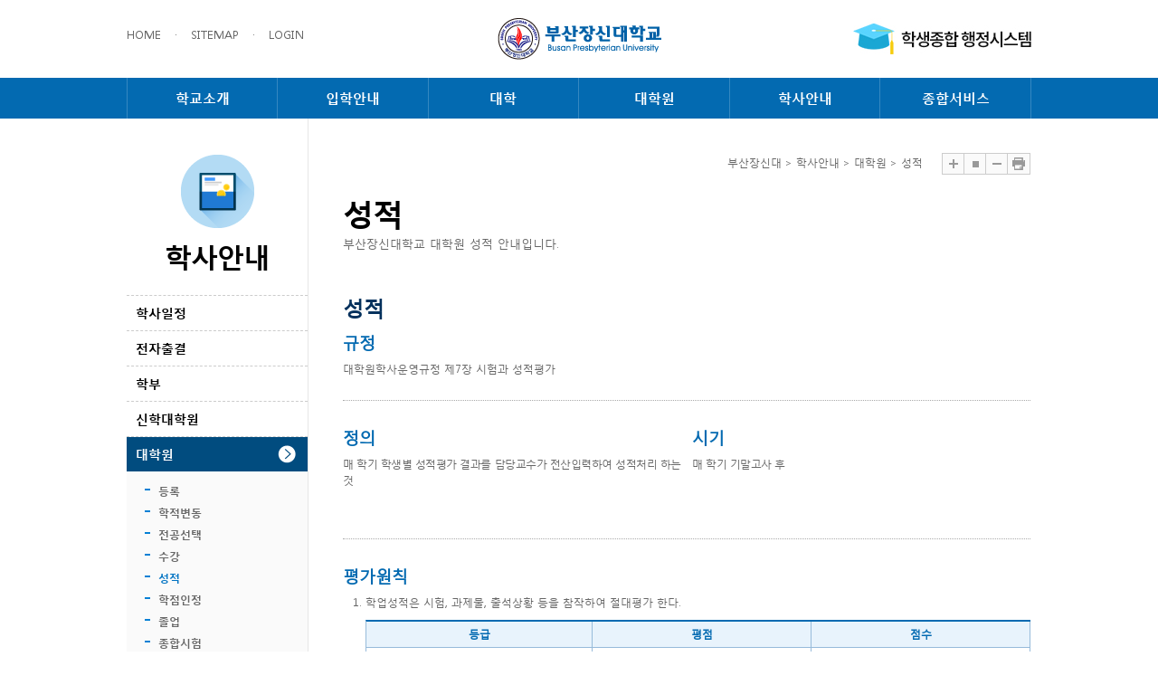

--- FILE ---
content_type: text/html; charset=utf-8
request_url: https://www.bpu.ac.kr/Pages.aspx?id=131
body_size: 27905
content:


<!DOCTYPE html PUBLIC "-//W3C//DTD XHTML 1.0 Transitional//EN" "http://www.w3.org/TR/xhtml1/DTD/xhtml1-transitional.dtd">
<html xml:lang="ko" lang="ko" xmlns="http://www.w3.org/1999/xhtml">
<head>
    <meta http-equiv="X-UA-Compatible" content="IE=edge" />
    <meta http-equiv="Content-Type" content="text/html; charset=utf-8" />
    <title>
        
    
    부산장신대 > 학사안내 > 대학원 > 성적


    </title>
    <link rel="stylesheet" href="/Common/Css/Common.css" type="text/css" />
    <link rel="stylesheet" href="/Common/Css/Layout.css" type="text/css" />
    <link rel="stylesheet" href="/Common/Css/Main.css" type="text/css" />
    <link rel="stylesheet" href="/Common/Css/Content.css" type="text/css" />
    <script type="text/javascript" src="/Common/Js/jquery-1.11.2.min.js"></script>
    <script type="text/javascript" src="/Common/Js/jquery.slides.min.js"></script>
    <script type="text/javascript" src="/Common/Js/Scripts.js"></script>
    <script type="text/javascript" src="/Common/Js/Active.js"></script>
    
    


</head>

<body>
    <form method="post" action="./Pages.aspx?id=131" id="form1">
<div class="aspNetHidden">
<input type="hidden" name="__VIEWSTATE" id="__VIEWSTATE" value="/[base64]/zfekXkJ4hIca7m7ifrMpWeH9m77lA==" />
</div>

<div class="aspNetHidden">

	<input type="hidden" name="__VIEWSTATEGENERATOR" id="__VIEWSTATEGENERATOR" value="A0331C8D" />
	<input type="hidden" name="__EVENTVALIDATION" id="__EVENTVALIDATION" value="/wEdAALgNi+O3kVeAzxfNmoFk4xUCAt3lpwF2iC3uIrI4w2RPEB1YT2qGrNCU5tvhrbAn+J5TaXAAhSP/3I4U0oFnUx7" />
</div>
        <div id="wrapper">
            <!--스킵네비게이션-->
            <div id="accessibility">
                <h2 class="skip">Skip Menu</h2>
                <ul>
                    <li><a href="#content">본문 바로가기</a></li>
                    <li><a href="#topmenu">주메뉴 바로가기</a></li>
                </ul>
            </div>
            <!--상단-->
            <div id="head">
                <div class="default_box">
                    <div class="lnb">
                        <a href="/">HOME</a> <span>&middot;</span> <a href="/Sitemap.aspx">SITEMAP</a> <span>&middot;</span>
                        
                        <a href="/Login.aspx">LOGIN</a>
                        
                    </div>
                    <div class="logo">
                        <a href="/Default.aspx">
                            <img src="/Common/Images/Logo_top.png" alt="부산장신대학교" /></a>
                    </div>
                    <div class="sns">
                        <a href="http://portal.bpu.ac.kr/" style="display: block;" target="_blank" title="새창열림">
                            <img src="/Common/Images/logo_lms.jpg" alt="학생종합 행정시스템" /></a>
                    </div>
                </div>
                <!--상단메뉴-->
                <div id="topmenu">
                    <div class="topmenu_bg"></div>
                    <div class="default_box">
                        <ul class="depth1">
                            <li class="first">
                                <h3><a href="/Pages.aspx?id=1">학교소개</a></h3>
                                <ul class="depth2">
                                    <li><a href="/Pages.aspx?id=1">총장실</a></li>
                                    <li><a href="/Pages.aspx?id=3">교육이념</a></li>
                                    <li><a href="/Pages.aspx?id=4">대학발전계획</a></li>
                                    <li><a href="/Pages.aspx?id=206">연혁</a></li>
                                    <li><a href="/Pages.aspx?id=8">법인이사회</a></li>
                                    <li><a href="/Pages.aspx?id=10">기구조직</a></li>
                                    <li><a href="/Pages.aspx?id=180">교직원소개</a></li>
                                    <li><a href="/Pages.aspx?id=40">학교UI</a></li>
                                    
                                    <li><a href="/Board/BoardList.aspx?BoardMstNo=17">BPU소식</a></li>
                                    <li><a href="/Board/BoardList.aspx?BoardMstNo=10&CategoryNo=1">대학 현황</a></li>
                                    <li><a href="/Pages.aspx?id=42">교내전화번호</a></li>
                                    <li><a href="/Board/BoardList.aspx?BoardMstNo=50&CategoryNo=1">부산장신대학교규정집</a></li>
                                    
                                    <li><a href="/Pages.aspx?id=43">오시는길</a></li>
                                </ul>
                            </li>
                            <li>
                                
                                
                                <h3><a href="https://ipsi.bpu.ac.kr" target="_blank" title="새창열림">입학안내</a></h3>
                                <ul class="depth2">
                                    
                                    
                                    <li><a href="https://ipsi.bpu.ac.kr/guide.aspx?menuid=2" target="_blank" title="새창열림">학부</a></li>

                                    
                                    
                                    <li><a href=" https://ipsi.bpu.ac.kr/Pages.aspx?id=8" target="_blank" title="새창열림">신학대학원</a></li>

                                    
                                    
                                    <li><a href="https://ipsi.bpu.ac.kr/pages.aspx?id=13" target="_blank" title="새창열림">대학원</a></li>
                                    <li><a href="https://www.bpu.ac.kr/Pages.aspx?id=240">평신도신학원</a></li>
                                </ul>
                            </li>
                            <li>
                                <h3><a href="/Pages.aspx?id=242">대학</a></h3>
                                <ul class="depth2">
                                    <li><a href="/Pages.aspx?id=242">교양과정</a></li>
                                    <li><a href="/Pages.aspx?id=46">신학과</a></li>
                                    <li><a href="/Pages.aspx?id=50">특수교육과</a></li>
                                    <!-- <li><a href="/Pages.aspx?id=54">기독교사회복지상담학과</a></li> -->
                                    <li><a href="/Pages.aspx?id=224">비교과과정 프로그램</a></li>
                                </ul>
                            </li>
                            <li>
                                <h3><a href="/Pages.aspx?id=58">대학원</a></h3>
                                <ul class="depth2">
                                    <li><a href="/Pages.aspx?id=58">신학대학원 신학과</a></li>
                                    <li><a href="/Pages.aspx?id=62">일반대학원 신학과</a></li>
                                    <li><a href="/Pages.aspx?id=66">강해설교대학원</a></li>
                                    <li><a href="/Pages.aspx?id=70">상담및심리치료대학원</a></li>
									<li><a href="/Pages.aspx?id=208">발달재활대학원</a></li>
                                </ul>
                            </li>
                            <li>
                                <h3><a href="/Board/Calendar.aspx?BoardMstNo=1">학사안내</a></h3>
                                <ul class="depth2">
                                    <li><a href="/Board/Calendar.aspx?BoardMstNo=1">학사일정</a></li>
                            				<li><a href="/Pages.aspx?id=203">전자출결</a></li>
                                    <li><a href="/Pages.aspx?id=74">학부</a></li>
                                    <li><a href="/Pages.aspx?id=100">신학대학원</a></li>
                                    <li><a href="/Pages.aspx?id=119">대학원</a></li>
                                    <li><a href="/Pages.aspx?id=236">장학금</a></li>
                                    <li><a href="/Pages.aspx?id=141">성경종합고사</a></li>
                                    <li><a href="/Pages.aspx?id=142">계절학기&middot;어학과목 과목인정</a></li>
                                    <li><a href="/Pages.aspx?id=143">경건회</a></li>
                                    <li><a href="/Pages.aspx?id=144">사회봉사</a></li>
                                    <li><a href="/Pages.aspx?id=145">영성훈련</a></li>
                                    <li><a href="/Pages.aspx?id=146">지도교수</a></li>
                                    <li><a href="/Pages.aspx?id=147">학자금융자</a></li>
                                    <li><a href="/Pages.aspx?id=148">학적부기재사항변경</a></li>
                                    <li><a href="/Pages.aspx?id=149">병무안내</a></li>
                                    
                                </ul>
                            </li>
                            <li>
                                <h3><a href="/Board/BoardList.aspx?BoardMstNo=1">종합서비스</a></h3>
                                <ul class="depth2">
                                    <li><a href="/Board/BoardList.aspx?BoardMstNo=1">공지사항</a></li>
                                    <li><a href="/Board/BoardList.aspx?BoardMstNo=2">학부(학사공지)</a></li>
                                    <li><a href="/Board/BoardList.aspx?BoardMstNo=3">신학대학원(학사공지)</a></li>
                                    <li><a href="/Board/BoardList.aspx?BoardMstNo=4">대학원(학사공지)</a></li>
                                    <li><a href="/Board/BoardList.aspx?BoardMstNo=26">장학금/학자금안내</a></li>
                                    <li><a href="/Board/BoardList.aspx?CategoryNo=1&PageNo=1&KeyWord=&KeyField=&BoardMstNo=6">청빙/취업</a></li>
                                    <li><a href="/Board/BoardList.aspx?BoardMstNo=27">모집 및 기타안내</a></li>
                                    <li><a href="/Pages.aspx?id=189">장애학생지원센터</a></li>
                                    <li><a href="/Board/BoardList.aspx?BoardMstNo=16&CategoryNo=1">행정서식함</a></li>
                                    <li><a href="/Board/BoardList.aspx?BoardMstNo=14">자유게시판</a></li>
                                    <li><a href="/Pages.aspx?id=230">인권센터</a></li>
                                    <li><a href="/Board/BoardList.aspx?BoardMstNo=15">건의사항</a></li>
                                    
				                    <li><a href="/Pages.aspx?id=199#">수업운영 건의사항</a></li>
                                    
                                    <li><a href="/Board/BoardList.aspx?BoardMstNo=9&CategoryNo=1">입찰공고</a></li>
                                    <li><a href="/Pages.aspx?id=150">증명서발급</a></li>
                                    <li><a href="/Pages.aspx?id=151">강의실안내</a></li>
                                    <li><a href="/Pages.aspx?id=152">통학버스 시간표</a></li>
                                    <li><a href="/Pages.aspx?id=153">학교시설안내</a></li>
                                    <li><a href="/Pages.aspx?id=196">BPU복지소통게시판</a></li>
									<li><a href="/Pages.aspx?id=214">취창진지원센터</a></li>
                                    <!--li><a href="/Pages.aspx?id=213">MS오피스365</a></li-->
                                    <li><a href="/Pages.aspx?id=222">공익신고 접수</a></li>
                                    <li><a href="/Board/BoardList.aspx?BoardMstNo=46">교직원 안내</a></li>
                                </ul>
                            </li>
                        </ul>
                        <div class="clearfloat"></div>
                    </div>
                </div>
            </div>
            <!--콘텐츠-->
            
    <div id="content">
        <div class="default_box">
            



<div id="ContentMaster_CommonLeftMenu_SubMenu5">
		<div id="leftmenu">
				<h3 class="Sub5_tit">학사안내</h3>
				<ul class="depth1">
						<li><a href="/Board/Calendar.aspx?BoardMstNo=1">학사일정</a></li>
					  <li><a href="/Pages.aspx?id=203">전자출결</a></li>
						<li><a href="#none">학부</a>
								<ul class="depth2">
										<li><a href="/Pages.aspx?id=74">등록</a></li>
										<li><a href="/Pages.aspx?id=78">학적변동</a></li>
										<li><a href="/Pages.aspx?id=83">전공선택</a></li>
										<li><a href="/Pages.aspx?id=86">수강</a></li>
										<li><a href="/Pages.aspx?id=89">성적</a></li>
										<li><a href="/Pages.aspx?id=192">출석인정</a></li>
										<li><a href="/Pages.aspx?id=93">학점인정</a></li>
										<li><a href="/Pages.aspx?id=96">졸업</a></li>
								</ul>
						</li>
						<li><a href="#none">신학대학원</a>
								<ul class="depth2">
										<li><a href="/Pages.aspx?id=100">등록</a></li>
										<li><a href="/Pages.aspx?id=104">학적변동</a></li>
										<li><a href="/Pages.aspx?id=109">수강</a></li>
										<li><a href="/Pages.aspx?id=113">성적</a></li>
										<li><a href="/Pages.aspx?id=114">학점인정</a></li>
										<li><a href="/Pages.aspx?id=116">졸업</a></li>
										<!-- <li><a href="/Pages.aspx?id=177">5+1학기안내</a></li> -->
								</ul>
						</li>
						<li><a href="#none">대학원</a>
								<ul class="depth2">
										<li><a href="/Pages.aspx?id=119">등록</a></li>
										<li><a href="/Pages.aspx?id=124">학적변동</a></li>
										<li><a href="/Pages.aspx?id=129">전공선택</a></li>
										<li><a href="/Pages.aspx?id=130">수강</a></li>
										<li><a href="/Pages.aspx?id=131">성적</a></li>
										<li><a href="/Pages.aspx?id=132">학점인정</a></li>
										<li><a href="/Pages.aspx?id=134">졸업</a></li>
										<li><a href="/Pages.aspx?id=184">종합시험</a></li>
										<li><a href="/Pages.aspx?id=139">논문</a></li>
								</ul>
						</li>
						<li><a href="#none">장학금</a>
								<ul class="depth2">
									<li><a href="/Pages.aspx?id=236">학부</a></li>
									<li><a href="/Pages.aspx?id=237">신학대학원</a></li>
									<li><a href="/Pages.aspx?id=238">대학원</a></li>

								</ul>
						</li>
						<li><a href="/Pages.aspx?id=141">성경종합고사</a></li>
						<li><a href="/Pages.aspx?id=142">계절학기&middot;어학과목 <br />
								과목인정</a></li>
						<li><a href="/Pages.aspx?id=143">경건회</a></li>
						<li><a href="/Pages.aspx?id=144">사회봉사</a></li>
						<li><a href="/Pages.aspx?id=145">영성훈련</a></li>
						<li><a href="/Pages.aspx?id=146">지도교수</a></li>
						<li><a href="/Pages.aspx?id=147">학자금융자</a></li>
						<li><a href="/Pages.aspx?id=148">학적부기재사항변경</a></li>
						<li><a href="/Pages.aspx?id=149">병무안내</a></li>
                        
				</ul>
		</div>
</div>




            <div class="contentbox">
                <div class="subtit">
					<p class="location"> 
                        부산장신대 > 학사안내 > 대학원 > 성적
                        <span class="btbox">
						    <input class="txt_b" type="button" title="글자크게" onclick="javascript: zoomOut();" />
						    <input class="txt_n" type="button" title="글자100%" onclick="javascript: zoomReset();" />
						    <input class="txt_s" type="button" title="글자작게" onclick="javascript: zoomIn();" />
						    <input class="bt_print" type="button" title="페이지 인쇄" onclick="javascript: print();" />
						</span> </p>
					<h2>성적</h2>
					<p class="tit_txt">부산장신대학교 대학원 성적 안내입니다.</p>
				</div>
                
    
    <div class="Sub050302">
   <h3 class="SubTitle">성적</h3>
   <h4 class="SmallTitle">규정</h4>
   <p class="Justify">대학원학사운영규정 제7장 시험과 성적평가</p>
   <hr class="line" />
   <div class="divStyle02L">
      <h4 class="SmallTitle">정의</h4>
      <p class="Justify">매 학기 학생별 성적평가 결과를 담당교수가 전산입력하여 성적처리 하는 것 </p>
   </div>
   <div class="divStyle02R">
      <h4 class="SmallTitle">시기</h4>
      <p class="Justify">매 학기 기말고사 후 </p>
   </div>
   <div class="clearfloat">&nbsp;</div>
   <hr class="line" />
   <h4 class="SmallTitle">평가원칙</h4>
   <ol class="listStyle00">
      <li>학업성적은 시험, 과제물, 출석상황 등을 참작하여 절대평가 한다.
         <table class="TableStyle01 mt_10" cellspacing="0" cellpadding="0" width="100%" summary="평가원칙 표입니다." border="0">
            <caption>평가원칙 </caption>
            <thead>
               <tr>
                  <th scope="col">등급</th>
                  <th width="33%" scope="col">평점</th>
                  <th width="33%" scope="col">점수</th>
               </tr>
            </thead>
            <tbody>
               <tr>
                  <td class="Center">A+</td>
                  <td class="Center">4.5</td>
                  <td class="Center">95 이상</td>
               </tr>
               <tr>
                  <td class="Center">A</td>
                  <td class="Center">4.0</td>
                  <td class="Center">90∼94 </td>
               </tr>
               <tr>
                  <td class="Center">B+</td>
                  <td class="Center">3.5</td>
                  <td class="Center">85~89 </td>
               </tr>
               <tr>
                  <td class="Center">B</td>
                  <td class="Center">3.0</td>
                  <td class="Center">80∼84 </td>
               </tr>
               <tr>
                  <td class="Center">F</td>
                  <td class="Center">0</td>
                  <td class="Center">0∼79 </td>
               </tr>
               <tr>
                  <td class="Center">P</td>
                  <td class="Center">불계</td>
                  <td class="Center">합격 </td>
               </tr>
               <tr>
                  <td class="Center">NP</td>
                  <td class="Center">불계</td>
                  <td class="Center">불합격</td>
               </tr>
            </tbody>
         </table>
         </li>
      <li>수업시간의 5분의 1이상을 결석한 때에는 F성적이 부여됨 </li>
   </ol>
</div>
 
    <input type="hidden" name="ctl00$ctl00$ContentMaster$ContentMaster$hdnPageNo" id="ContentMaster_ContentMaster_hdnPageNo" value="131" />

            </div>
            <div class="clearfloat"></div>
        </div>
    </div>

            <!--하단-->
            <div id="foot">
                <div class="foot_lnb">
                    <div class="default_box"><a href="/Pages.aspx?id=183" class="color">개인정보처리방침</a> <span>&middot;</span> <a href="https://www.academyinfo.go.kr/popup/pubinfo1690/list.do?schlId=0000222" target="_blank" title="새창열림">대학정보공시</a> <span>&middot;</span> <a href="/Pages.aspx?id=154">발전기금모음</a> <span>&middot;</span> <a href="/Pages.aspx?id=163">게시판운영지침</a> <span>&middot;</span> <a href="/Board/BoardList.aspx?BoardMstNo=12">대학자체평가공고</a> <span>&middot;</span> <a href="/Board/BoardList.aspx?BoardMstNo=10">예결산공고</a> <span>&middot;</span> <a href="/Pages.aspx?id=42">교내전화번호</a> <span>&middot;</span> <a href="/Pages.aspx?id=222">공익신고 접수</a></div>
                </div>
                <div class="default_box">
                    <div class="foot_content">
                        <p class="foot_txt">
                            경남 김해시 김해대로 1894-68 (구산동 764번지)  /  TEL. 055) 320-2500  /  FAX. 055) 325-2561<br />
                            Copyright(C) 2015 BUSAN PRESBYTERIAN UNIVERSITY. All rights reserved.
                        </p>
                        <div class="foot_box">
                            <div class="foot_site">
                                <h3><a href="#none">관련기관 사이트</a></h3>
                                <ul class="open">
                                    <li><a href="http://theo.bpu.ac.kr/" target="_blank" title="새창열림">신학과</a></li>
                                    <li><a href="http://special.bpu.ac.kr/" target="_blank" title="새창열림">특수교육과</a></li>
                                    <li><a href="http://social.bpu.ac.kr/" target="_blank" title="새창열림">기독교사회복지상담학과</a></li>
                                    
                                    <li><a href="http://lib.bpu.ac.kr/" target="_blank" title="새창열림">도서관</a></li>
                                    <li><a href="http://counsel.bpu.ac.kr/" target="_blank" title="새창열림">학생생활상담</a></li>
                                    <li><a href="http://edu.bpu.ac.kr/" target="_blank" title="새창열림">사회교육원</a></li>
                                    <li><a href="http://shiloah.bpu.ac.kr/" target="_blank" title="새창열림">신문방송국</a></li>
                                    <li><a href="http://association.bpu.ac.kr/" target="_blank" title="새창열림">총동문회</a></li>
                                    <li><a href="http://bsesc.pen.go.kr/" target="_blank" title="새창열림">특수교육지원센터</a></li>
                                    <li><a href="http://welfare.bpu.ac.kr/" target="_blank" title="새창열림">사회복지연구소</a></li>
                                    <li><a href="http://fund.bpu.ac.kr/" target="_blank" title="새창열림">5&middot;5&middot;5 비전운동</a></li>
                                    <li><a href="http://levant.bpu.ac.kr/" target="_blank" title="새창열림">레반트연구소</a></li>
                                    <li><a href="http://dorm.bpu.ac.kr/" target="_blank" title="새창열림">부산장신대생활관</a></li>
                                    <li><a href="http://ctl.bpu.ac.kr/" target="_blank" title="새창열림">CLIPS교육혁신센터</a></li>
                                    <li><a href="http://www.pck.or.kr" target="_blank" title="새창열림">총회홈페이지</a></li>
                                    <li><a href="http://www.pckworld.com" target="_blank" title="새창열림">한국기독공보</a></li>
                                </ul>
                            </div>
                            <div class="foot_download">
                                <h3><a onclick="window.open(this.href,'window','scrollbars=yes, width=640, height=700'); return false;" href="/Html/Sub_Vaccine.html" target="_blank" title="새창열림">백신 다운로드</a></h3>
                            </div>
                        </div>
                        <div class="qr">
                            <img src="../Common/Images/qr.gif" alt="장신대학교 QR코드" />
                        </div>
                        <div class="clearfloat"></div>
                    </div>
                </div>
            </div>
        </div>
    

<script type="text/javascript">
//<![CDATA[
SetMenu('4','4');//]]>
</script>
</form>
</body>
</html>

--- FILE ---
content_type: text/css
request_url: https://www.bpu.ac.kr/Common/Css/Common.css
body_size: 79217
content:
@charset "utf-8";
/* CSS Document */

/*  */
@font-face {
	font-family: malgun;
	src: url(/Common/Font/malgun.eot); /* ie6~8 */
	src: local('Malgun Gothic'), url(/Common/Font/malgun.woff) format('woff'); /* ie9, Chrom, safari, opera, firefox */
}
@font-face {
	font-family: malgunbd;
	src: url(/Common/Font/malgunbd.eot); /* ie6~8 */
	src: local('Malgun Gothic Bold'), url(/Common/Font/malgunbd.woff) format('woff'); /* ie9, Chrom, safari, opera, firefox */
}
body {
	margin: 0;
	padding: 0;
	min-width: 320px;
	font-family: malgun;
	font-size: 12px;
	color: #666;
	line-height: 18px;
	height: 100%;
	-webkit-text-size-adjust: none;
	word-break: break-all;
}
* {
	margin: 0;
	padding: 0;
}
h1, h2, h3, h4, h5, h6 {
	font-weight: bold;
	line-height: 1.2;
}
ul {
	list-style: none;
}
ul li {
	list-style: none;
}
input[type="button"], input[type="submit"], input[type="image"] {
	-webkit-border-radius: 0;
	-webkit-appearance: none;
}
input[type="text"], input[type="tel"], input[type="password"] {
	-webkit-border-radius: 0;
	-webkit-appearance: text;
	-webkit-appearance: password;
}
input[type="checkbox"] {
	-webkit-border-radius: 0;
	-webkit-appearance: checkbox;
}
input[type="radio"] {
	-webkit-border-radius: 0;
	-webkit-appearance: radio;
}
/* 개발자 추가*/
.rbl label {
	margin-right: 8px;
}
#accessibility {
	position: fixed;
	top: 0;
	left: 0;
	width: 100%;
	z-index: 999;
}
#accessibility ul {
	margin: 0;
	padding: 0;
	list-style-type: none;
}
#accessibility li {
	margin: 0;
	padding: 0;
	list-style-type: none;
}
#accessibility a {
	display: block;
	position: absolute;
	top: -9999px;
	left: 0;
	width: 100%;
	height: 20px;
	line-height: 18px;
	text-align: center;
	background: #333;
	color: #fff;
	text-decoration: none;
	font-size: 12px;
}
#accessibility a:focus, #accessibility a:active {
	top: 0;
	padding: 5px 0;
	font-weight: 600;
}
.LayerPopup {
	position: absolute;
	z-index: 1000;
}
.LayerPopup_scroll::-webkit-scrollbar {
	background-color: #e1e1e1;
	width: 5px;
}
.LayerPopup_scroll::-webkit-scrollbar-thumb {
	background-color: #222;
	border-radius: 10px;
}
.LayerPopup_foot {
	background: #222;
	color: #fff;
	font-size: 12px;
	width: 96%;
	padding: 5px 2%;
	position: relative;
	line-height: 0;
	height: 20px;
	line-height: 18px;
}
.LayerPopup_foot span.bt {
	position: absolute;
	right: 10px;
	top: 3px;
}
.LayerPopup_foot input {
	vertical-align: -2px;
}
#pop105.LayerPopup {top:1px !important;left: auto !important;right:1px !important;}

.skip, caption {
	position: absolute;
	font-size: 0;
	width: 0;
	height: 0;
	line-height: 0;
	margin: 0;
	padding: 0;
	background: none;
	overflow: hidden;
}
.p_hidden {
	display: none !important;
}
.m_hidden {
	display: block;
}
table .m_hidden {
	display: table-cell;
 *display: block;
}
li.head span.m_hidden, li span.m_hidden {
	display: inline-block !important;
}
.p_w15 {
	width: 15%;
}
li {
	vertical-align: top;
}
img {
	border: none;
	vertical-align: top;
	max-width: 100%;
}
a {
	color: #666;
	text-decoration: none;
}
table a {
	color: #036ab1;
}
a:hover, a:focus {
	text-decoration: underline;
}
input, select {
	vertical-align: middle;
	overflow: visible; /* ie6,7 input 버튼 패딩버그용 */
}
p {
	margin: 0 0 10px 0;
}
form {
	margin: 0;
	padding: 0;
}
hr.line {
	border: none;
	margin: 25px 0;
	padding: 0;
	border-top: #aaa dotted 1px;
	border-bottom: #FFF dotted 1px;
 *clear: both;
	display: block;
}
.Left {
	text-align: left !important;
}
.Center {
	text-align: center !important;
}
.Right {
	text-align: right !important;
}
.Justify {
	text-align: justify !important;
}
.fltrt {
	float: right;
}
.fltlft {
	float: left;
}
.clearfloat {
	clear: both;
	height: 0;
	font-size: 0px;
	line-height: 0px;
	margin: 0;
	padding: 0;
	-webkit-position: absolute;
}
.nowrap {
	white-space: nowrap;
}
/*글자컬러*/
.c01 {
	color: #000 !important;
}
.c02 {
	color: #666 !important;
}
.c03 {
	color: #03305c !important;
}
.c04 {
	color: #036ab1 !important;
}
.c05 {
	color: #690 !important;
}
.c06 {
	color: #ed0a05 !important;
}
.c07 {
	color: #fff !important;
}
/*마진패딩*/
.m_n {
	margin: 0 !important;
}
.m_auto {
	margin: 0 auto !important;
}
.mt_5 {
	margin-top: 5px !important;
}
.mt_10 {
	margin-top: 10px !important;
}
.mt_15 {
	margin-top: 15px !important;
}
.mt_20 {
	margin-top: 20px !important;
}
.mt_25 {
	margin-top: 25px !important;
}
.mt_30 {
	margin-top: 30px !important;
}
.mt_35 {
	margin-top: 35px !important;
}
.mt_40 {
	margin-top: 40px !important;
}
.ml_5 {
	margin-left: 5px !important;
}
.ml_10 {
	margin-left: 10px !important;
}
.ml_15 {
	margin-left: 15px !important;
}
.ml_20 {
	margin-left: 20px !important;
}
.ml_25 {
	margin-left: 25px !important;
}
.ml_30 {
	margin-left: 30px !important;
}
.ml_35 {
	margin-left: 35px !important;
}
.ml_40 {
	margin-left: 40px !important;
}
.mb_0 {
	margin-bottom: 0 !important;
}
.mb_5 {
	margin-bottom: 5px !important;
}
.mb_10 {
	margin-bottom: 10px !important;
}
.mb_15 {
	margin-bottom: 15px !important;
}
.mb_20 {
	margin-bottom: 20px !important;
}
.mb_25 {
	margin-bottom: 25px !important;
}
.mb_30 {
	margin-bottom: 30px !important;
}
.mb_35 {
	margin-bottom: 35px !important;
}
.mb_40 {
	margin-bottom: 40px !important;
}
.mr_5 {
	margin-right: 5px !important;
}
.mr_10 {
	margin-right: 10px !important;
}
.mr_15 {
	margin-right: 15px !important;
}
.mr_20 {
	margin-right: 20px !important;
}
.mr_25 {
	margin-right: 25px !important;
}
.mr_30 {
	margin-right: 30px !important;
}
.mr_35 {
	margin-right: 35px !important;
}
.mr_40 {
	margin-right: 40px !important;
}
.pt_5 {
	padding-top: 5px !important;
}
.pt_10 {
	padding-top: 10px !important;
}
.pt_15 {
	padding-top: 15px !important;
}
.pt_20 {
	padding-top: 20px !important;
}
.pt_25 {
	padding-top: 25px !important;
}
.pt_30 {
	padding-top: 30px !important;
}
.pt_35 {
	padding-top: 35px !important;
}
.pt_40 {
	padding-top: 40px !important;
}
.pl_5 {
	padding-left: 5px !important;
}
.pl_10 {
	padding-left: 10px !important;
}
.pl_15 {
	padding-left: 15px !important;
}
.pl_20 {
	padding-left: 20px !important;
}
.pl_25 {
	padding-left: 25px !important;
}
.pl_30 {
	padding-left: 30px !important;
}
.pl_35 {
	padding-left: 35px !important;
}
.pl_40 {
	padding-left: 40px !important;
}
.pb_5 {
	padding-bottom: 5px !important;
}
.pb_10 {
	padding-bottom: 10px !important;
}
.pb_15 {
	padding-bottom: 15px !important;
}
.pb_20 {
	padding-bottom: 20px !important;
}
.pb_25 {
	padding-bottom: 25px !important;
}
.pb_30 {
	padding-bottom: 30px !important;
}
.pb_35 {
	padding-bottom: 35px !important;
}
.pb_40 {
	padding-bottom: 40px !important;
}
.pr_5 {
	padding-right: 5px !important;
}
.pr_10 {
	padding-right: 10px !important;
}
.pr_15 {
	padding-right: 15px !important;
}
.pr_20 {
	padding-right: 20px !important;
}
.pr_25 {
	padding-right: 25px !important;
}
.pr_30 {
	padding-right: 30px !important;
}
.pr_35 {
	padding-right: 35px !important;
}
.pr_40 {
	padding-right: 40px !important;
}
.SubTitle {
	margin: 0 0 10px 0;
	padding: 0;
	font-weight: bold;
	font-size: 23px;
	min-height: 30px;
	line-height: 30px;
	color: #03305c;
	position: relative;
	text-align: left;
 *clear: both;
}
.SmallTitle {
	margin: 0 0 10px 0;
	padding: 0;
	font-weight: bold;
	font-size: 18px;
	min-height: 25px;
	line-height: 25px;
	color: #036ab1;
	position: relative;
	text-align: left;
 *clear: both;
}
.SmallTitle .year {
	font-size: 14px;
	line-height: 18px;
	display: block;
}
.sTitle {
	margin: 0 0 5px 0;
	padding: 0;
	font-weight: bold;
	font-size: 15px;
	min-height: 22px;
	line-height: 22px;
	color: #690;
	position: relative;
	text-align: left;
 *clear: both;
}
.TabMenu {
	margin: 0 0 30px 0;
	padding: 0;
	vertical-align: top;
	min-height: 44px;
	background: url(/Common/Images/tabline.gif) repeat 0 0;
}
.TabMenu ul {
	display: inline-block;
	margin: 0;
	padding: 0;
	list-style-type: none;
}
.TabMenu ul li {
	width: auto;
	line-height: 44px;
	float: left;
	margin: 0 1px 0 0;
	padding: 0 0 0 0;
}
.TabMenu ul li a {
	display: block;
	width: auto;
	height: 41px;
	line-height: 41px;
	background: #f2f2f2;
	border: #e0e0e0 solid 1px;
	border-bottom: #036ab1 solid 2px;
	font-size: 14px;
	font-family: malgunbd;
	text-align: center;
	padding: 0 18px;
	text-decoration: none;
	color: #666;
	white-space: nowrap;
}
.TabMenu ul li a:hover, .TabMenu ul li a:focus {
	border: none;
	height: 44px;
	line-height: 44px;
	background: #036ab1;
	color: #fff;
}
.TabMenu ul li.on a {
	height: 40px;
	line-height: 40px;
	font-family: malgunbd;
	background: #fff;
	border: #036ab1 solid 2px;
	border-bottom: #fff solid 2px;
	color: #004c7e;
}
.TabMenu2 {
	margin: 0 0 30px 0;
	padding: 0;
	vertical-align: top;
}
.TabMenu2 ul {
	display: inline-block;
	margin: 0;
	padding: 0;
	list-style-type: none;
	border-left: #e0e0e0 solid 1px;
	border-top: #e0e0e0 solid 1px;
	width: 100%;
}
.TabMenu2 ul li {
	width: auto;
	float: left;
	padding: 0 0 0 0;
	margin: 0;
	width: 151px;
	height: 40px;
	border-bottom: #e0e0e0 solid 1px;
	border-right: #e0e0e0 solid 1px;
}
.TabMenu2 ul li a {
	display: block;
	width: auto;
	height: 40px;
	line-height: 40px;
	background: #fff;
	font-size: 13px;
	font-family: malgun;
	text-align: center;
	text-decoration: none;
	color: #666;
	white-space: nowrap;
	letter-spacing: -1px;
}
.TabMenu2 ul li a:hover, .TabMenu2 ul li a:focus, .TabMenu2 ul li.on a {
	height: 40px;
	line-height: 40px;
	background: #036ab1;
	color: #fff;
	font-family: malgunbd;
}
.divStyle01 {
	margin: 0 0 20px 0;
	padding: 0;
	line-height: 18px;
	font-size: 12px;
	text-align: justify;
	width: auto;
}
.divStyle02L {
	margin: 0 1.6% 20px 0;
	padding: 0;
	line-height: 18px;
	font-size: 12px;
	letter-spacing: -.5px;
	text-align: justify;
	width: 49.2%;
	float: left;
}
.divStyle02R {
	margin: 0 0 20px 0;
	padding: 0;
	line-height: 18px;
	font-size: 12px;
	letter-spacing: -.5px;
	text-align: justify;
	width: 49.2%;
	float: left;
}
.divStyle03L {
	margin: 0 4% 20px 0;
	padding: 0;
	line-height: 18px;
	font-size: 12px;
	text-align: justify;
	width: 30%;
	float: left;
}
.divStyle03C {
	margin: 0 4% 20px 0;
	padding: 0;
	line-height: 18px;
	font-size: 12px;
	text-align: justify;
	width: 30%;
	float: left;
}
.divStyle03R {
	margin: 0 0 20px 0;
	padding: 0;
	line-height: 18px;
	font-size: 12px;
	text-align: justify;
	width: 30%;
	float: left;
}
.divStyle03LC {
	margin: 0 4% 20px 0;
	padding: 0;
	line-height: 18px;
	font-size: 12px;
	text-align: justify;
	width: 65%;
	float: left;
}
.divStyle03CR {
	margin: 0 0 20px 0;
	padding: 0;
	line-height: 18px;
	font-size: 12px;
	text-align: justify;
	width: 65%;
	float: left;
}
.divStyle01 p, .divStyle02L p, .divStyle02R p, .divStyle03L p, .divStyle03C p, .divStyle03R p {
	/* margin: 0 0 10px 0; */
}
/* TableStyle */

[class*='TableStyle'] {
	width: 100%;
}

.TableStyle01 {
	border-top: #036ab1 solid 2px;
	border-left: #97bbda solid 1px;
	/*	border-collapse:collapse; */
	border-collapse: separate;
	background: #FFF;
	margin: 0 0 10px 0;
	padding: 0;
}
.TableStyle01 th {
	border-right: #97bbda solid 1px;
	border-bottom: #97bbda solid 1px;
	background: #e8f3fc;
	color: #036ab1;
	font-size: 12px;
	font-weight: bold;
	text-align: center;
	padding: 5px 0;
	line-height: 18px;
	word-break: break-all;
}
.TableStyle01 td {
	border-right: #97bbda solid 1px;
	border-bottom: #97bbda solid 1px;
	color: #444;
	font-size: 12px;
	font-weight: normal;
	padding: 5px 0;
	line-height: 18px;
	word-break: break-all;
}
.TableStyle01 .gray th, .TableStyle01 .gray td {
	background: #f0f0f0;
	border-right: #aaa solid 1px;
	border-bottom: #aaa solid 1px;
}
.TableStyle01 th.th01 {
	background: #f2f2f2;
}
.TableStyle01 th.th02 {
	background: #f7faeb;
}
.TableStyle01 td .listStyle01 {
	margin: 0;
}
.TableStyle01 td .listStyle01 li {
	font-size: 12px;
}
.TableStyle01 tfoot th {
	background: #ebf9e1;
	color: #660;
	border-bottom: #b1bc9f solid 1px;
}
.TableStyle01 tfoot td {
	background: #fdfff2;
	color: #660;
	border-bottom: #b1bc9f solid 1px;
}
.TableStyle02 {
	border-top: #97bbda solid 1px;
	border-left: #97bbda solid 1px;
	/*	border-collapse:collapse; */
	border-collapse: separate;
	background: #FFF;
	margin: 0 0 10px 0;
	padding: 0;
}
.TableStyle02 th {
	border-right: #97bbda solid 1px;
	border-bottom: #97bbda solid 1px;
	background: #e8f3fc;
	color: #036ab1;
	font-size: 12px;
	font-weight: bold;
	text-align: center;
	padding: 5px 0;
	line-height: 18px;
	word-break: break-all;
}
.TableStyle02 td {
	border-right: #97bbda solid 1px;
	border-bottom: #97bbda solid 1px;
	color: #444;
	font-size: 12px;
	font-weight: normal;
	padding: 5px 0;
	line-height: 18px;
	word-break: break-all;
}
.TableStyle02 .gray th, .TableStyle02 .gray td {
	background: #f0f0f0;
	border-right: #aaa solid 1px;
	border-bottom: #aaa solid 1px;
}
.TableStyle02 tfoot th {
	background: #ebf9e1;
	color: #660;
	border-bottom: #b1bc9f solid 1px;
}
.TableStyle02 tfoot td {
	background: #fdfff2;
	color: #660;
	border-bottom: #b1bc9f solid 1px;
}
.TableStyle03 {
	border-top: #036ab1 solid 2px;
	border-collapse: collapse;
	background: #FFF;
	margin: 0 0 10px 0;
	padding: 0;
}
.TableStyle03 th {
	border-bottom: #97bbda solid 1px;
	color: #036ab1;
	font-size: 12px;
	font-weight: bold;
	text-align: center;
	padding: 5px 0;
	line-height: 18px;
	word-break: break-all;
}
.TableStyle03 thead th {
	background: #e8f3fc;
}
.TableStyle03 td {
	border-bottom: #97bbda solid 1px;
	color: #444;
	font-size: 12px;
	font-weight: normal;
	padding: 5px 0;
	line-height: 18px;
	text-align: center;
	word-break: break-all;
}
.TableStyle03 .gray th, .TableStyle03 .gray td {
	background: #f0f0f0;
	border-bottom: #aaa solid 1px;
}
.TableStyle03 tfoot th, .TableStyle03 tfoot td {
	background: #fdfff2;
	color: #660;
	border-bottom: #b1bc9f solid 1px;
}
.TableStyle03 th.rLine, .TableStyle03 td.rLine {
	border-right: #97bbda solid 1px;
}
.TableStyle03 tfoot th.rLine, .TableStyle03 tfoot td.rLine {
	border-right: #b1bc9f solid 1px;
}
.TableStyle01 > a, .TableStyle02 > a, .TableStyle03 > a {
	color: #036ab1;
}

.TableStyle04 {
	border-left: #ccc solid 1px;
    border-collapse: separate;
    background: #fff;
    margin: 0 0 10px 0;
    padding: 0
}

.TableStyle04 thead th {
	background: #395723;
    color: #fff;
}

.TableStyle04 th {
	border-right: #ccc solid 1px;
    border-bottom: #ccc solid 1px;
    background: #e2f0d9;
    color: #395723;
    font-size: 12px;
    font-weight: bold;
    text-align: center;
    padding: 5px 0;
    line-height: 18px;
	word-break: break-all;
}

.TableStyle04 td .listStyle01 {
    margin: 0;
}

.TableStyle04 td {
	border-right: #ccc solid 1px;
    border-bottom: #ccc solid 1px;
    color: #444;
    font-size: 12px;
    font-weight: normal;
    padding: 5px 0;
    line-height: 18px;
    word-break: break-all;
}


img.icon {
	vertical-align: middle;
	margin: 0 0 0 3px;
}
ol.listStyle00 {
	margin: 0;
	padding: 0;
	list-style-position: outside;
}
ol.listStyle00 li {
	margin: 0 0 10px 25px;
	padding: 0;
	font-size: 12px;
	font-weight: normal;
	line-height: 18px;
	vertical-align: middle;
}
ol.listStyle00 li ul {
	margin: 5px 0 0 0;
	padding: 0;
	list-style-type: none;
	list-style-position: outside;
}
ol.listStyle00 li ul li {
	margin: 0 0 5px;
	padding: 0;
	list-style-type: none;
	font-size: 12px;
	font-weight: normal;
	line-height: 18px;
}
ol.listStyle00 li ul li ul {
	margin: 0 0 0 20px;
}
ol.listStyle00 li ul li ul li {
	margin: 0;
}
ul.listStyle00 {
	margin: 0;
	padding: 0;
	list-style-position: outside;
}
ul.listStyle00 li {
	margin: 0 0 10px 0;
	padding: 0;
	font-size: 12px;
	font-weight: normal;
	line-height: 18px;
	vertical-align: middle;
}
ul.listStyle00 li ul {
	margin: 5px 0 0 20px;
	padding: 0;
	list-style-type: none;
	list-style-position: outside;
}
ul.listStyle00 li ul li {
	margin: 0 0 5px;
	padding: 0;
	list-style-type: none;
	font-size: 12px;
	font-weight: normal;
	line-height: 18px;
}
ul.listStyle00 li div, ul.listStyle00 li ul li div {
	margin: 5px 0 0 20px;
	padding: 0;
}
ul.listStyle00 li ul li ul {
	margin: 5px 0 0 20px;
	padding: 0;
	list-style-type: none;
	list-style-position: outside;
}
ul.listStyle00 li ul li ul li {
	margin: 0 0 5px;
	padding: 0;
	list-style-type: none;
	font-size: 12px;
	font-weight: normal;
	line-height: 18px;
}
ul.listStyle00 li ul li ul li div {
	margin: 5px 0 0 20px;
}
.listStyle01 {
	margin: 0 0 20px 10px;
	padding: 0;
	list-style-position: outside;
}
.listStyle01 li {
	margin: 0 0 5px 20px;
	padding: 0;
	list-style-type: disc;
	font-size: 12px;
	font-weight: normal;
	line-height: 18px;
	vertical-align: middle;
}
.listStyle01 li ul {
	margin: 0 0 5px 10px;
	padding: 0;
	list-style-type: none;
	list-style-position: outside;
}
.listStyle01 li ul li {
	margin: 0;
	padding: 0;
	list-style-type: none;
	font-size: 12px;
	font-weight: normal;
	line-height: 18px;
}
.listStyle02 {
	margin: 0 0 20px 0;
	padding: 0;
	list-style-position: outside;
}
.listStyle02 li {
	margin: 0 0 0 20px;
	padding: 0 0 5px 5px;
	list-style-type: disc;
	font-size: 12px;
	font-weight: normal;
	line-height: 25px;
	border-bottom-style: dotted;
	border-bottom-width: 1px;
	vertical-align: middle;
}
.listStyle02 li ul {
	margin: 0 0 5px 20px;
	padding: 0;
	list-style-type: none;
	list-style-position: outside;
}
.listStyle02 li ul li {
	margin: 0;
	padding: 0;
	list-style-type: none;
	font-size: 12px;
	font-weight: normal;
	line-height: 18px;
	border-bottom-style: none;
}
.listStyle03 {
	margin: 0 0 20px 0;
	padding: 0;
	list-style-type: none;
	border-top-style: solid;
	border-top-width: 2px;
	border-bottom-style: solid;
	border-bottom-width: 1px;
}
.listStyle03 li {
	margin: 0;
	padding: 10px 0;
	list-style-type: none;
	font-size: 12px;
	font-weight: normal;
	line-height: 18px;
	border-color: #bcbcbc;
	border-bottom-style: solid;
	border-bottom-width: 1px;
	text-align: left;
}
.listStyle03 li.head {
	font-weight: bold;
	border-bottom-style: solid;
	border-bottom-width: 1px;
}
.listStyle03 span {
	padding: 0;
	margin: 0;
	display: inline-block;
	text-align: center;
	width: auto;
}
.listStyle03 li.head span {
	display: inline-block;
	padding: 0;
}
.listStyle03 span.tit {
	font-size: 12px;
	font-weight: bold;
	line-height: 18px;
	margin: 0;
	display: inline-block;
}
.listStyle04 {
	margin: 0 0 20px 0;
	padding: 0;
	list-style-type: none;
	border-top: #036ab1 solid 2px;
	background: #FFF;
}
.listStyle04 li {
	margin: 0;
	padding: 10px 0;
	list-style-type: none;
	font-size: 12px;
	font-weight: normal;
	line-height: 18px;
	border-bottom: #bcbcbc solid 1px;
	text-align: left;
	color: #666;
}
.listStyle04 li.head {
	border-bottom: #bcbcbc solid 1px;
	color: #464646;
	font-family: malgunbd;
	background: #f8f8f8;
}
.listStyle04 span {
	padding: 0;
	margin: 0;
	display: inline-block;
	text-align: center;
	width: auto;
	vertical-align: top;
}
.listStyle04 li.head span {
	display: inline-block;
	padding: 0;
}
.listStyle04 span.tit {
	font-size: 12px;
	font-family: malgunbd;
	line-height: 18px;
	margin: 0;
	display: inline-block;
}
.listStyle04 a {
	color: #036ab1;
}
.listStyle03 span.w5, .listStyle04 span.w5 {
	width: 5%;
}
.listStyle03 span.w10, .listStyle04 span.w10 {
	width: 10%;
}
.listStyle03 span.w15, .listStyle04 span.w15 {
	width: 15%;
}
.listStyle03 span.w20, .listStyle04 span.w20 {
	width: 20%;
}
.listStyle03 span.w25, .listStyle04 span.w25 {
	width: 25%;
}
.listStyle03 span.w30, .listStyle04 span.w30 {
	width: 30%;
}
.listStyle03 span.w35, .listStyle04 span.w35 {
	width: 35%;
 *width: 34.5%;
}
.listStyle03 span.w40, .listStyle04 span.w40 {
	width: 40%;
}
.listStyle03 span.w45, .listStyle04 span.w45 {
	width: 45%;
}
.listStyle03 span.w50, .listStyle04 span.w50 {
	width: 50%;
}
.listStyle03 span.w55, .listStyle04 span.w55 {
	width: 55%;
}
.listStyle03 span.w60, .listStyle04 span.w60 {
	width: 60%;
}
.listStyle03 span.w65, .listStyle04 span.w65 {
	width: 65%;
}
.listStyle03 span.w70, .listStyle04 span.w70 {
	width: 70%;
}
.listStyle03 span.w75, .listStyle04 span.w75 {
	width: 75%;
}
.listStyle03 span.w80, .listStyle04 span.w80 {
	width: 80%;
}
.listStyle03 span.w85, .listStyle04 span.w85 {
	width: 85%;
}
.listStyle03 span.w90, .listStyle04 span.w90 {
	width: 90%;
}
.listStyle03 span.w95, .listStyle04 span.w95 {
	width: 95%;
}
.listStyle03 span.w100, .listStyle04 span.w100 {
	width: 100%;
}
p.listStyle04, div.listStyle04 {
	padding: 10px 10px 20px;
	border-bottom: #ddd solid 1px;
}
.listStyle06 {
	margin: 10px 0 30px 0;
	padding: 0;
	list-style-position: outside;
}
.listStyle06 li {
	font-size: 15px;
	font-weight: normal;
	vertical-align: middle;
	background-color: #F4F6F8;
	padding: 20px 25px;
	border-radius: 35px;
	color: #333;
	margin: 5px 0;
	display: flex;
	gap: 10px;
}
.listStyle06 .bul-num {
	color: #036AB1;
	font-size: 20px;
	font-weight: bold;
}
.listStyle06 .bul-num-col {
	flex: 1 1 90%;
}

.headCategory {
	text-align: right;
	margin: 0 0 10px 0;
	padding: 0;
	height: 30px;
	line-height: 30px;
}
.listType {
	margin: 0 0 20px 0;
	padding: 0;
	border-bottom: solid 2px;
}
.listType ul {
	margin: 0;
	padding: 0;
	list-style: none;
	width: 100%;
	border-top: solid 2px;
}
.listType ul li {
	margin: 0;
	list-style-type: none;
	position: relative;
	width: 100%;
	overflow: hidden;
	padding: 15px 0 10px 0;
	border-color: #bcbcbc;
	border-bottom-style: solid;
	border-bottom-width: 1px;
}
.listType ul li.notice {
/*	background:#fcfff7; */
}
.listType ul li.reply {
	padding: 15px 0 10px 30px;
	width: auto;
	background-image: url(/Common/Images/icon_reply.gif);
	background-repeat: no-repeat;
	background-position: 30px 0px;
}
.listType ul li.reply.re2 {
	padding-left: 60px;
	background-position: 60px 0px;
}
.listType ul li.reply.re3 {
	padding-left: 90px;
	background-position: 90px 0px;
}
.listType ul li.reply.re4 {
	padding-left: 120px;
	background-position: 120px 0px;
}
.listType ul li.reply.re5 {
	padding-left: 150px;
	background-position: 150px 0px;
}
.listType ul li .listNum {
	position: absolute;
	right: 20px;
	top: 13px;
	color: #036ab1;
	font-size: 14px;
	font-family: malgunbd;
}
.listType ul li.notice .listNum {
	color: #f00 !important;
	text-transform: uppercase;
}
.listType ul li dl {
	margin: 0 20px;
}
.listType ul li dl dt {
	width: 100%;
	margin: 0;
	padding: 0;
}
.listType ul li dl dt:after {
	content: "";
	display: block;
	clear: both;
}
.listType ul li dl dt a {
	line-height: normal;
}
.listType ul li dl dt p {
	margin: 0;
	padding: 0;
	display: block;
	float: left;
	font-size: 14px;
	font-family: malgunbd;
	position: relative;
}
.listType ul li dl dt span {
	font-size: 12px;
	margin: 0 0 0 15px;
}
.listType ul li dl dt p span.replynum {
	color: #f00;
}
.listType ul li dl dt .summery {
	display: block;
	float: left;
	padding: 10px 0 0 10px;
	position: static;
	left: auto;
	bottom: auto;
	font-size: 12px;
}
.listType ul li.reply dl dt .summery {
	left: auto;
}
.listType ul li.reply.re2 dl dt .summery {
	left: 60px;
}
.listType ul li.reply.re3 dl dt .summery {
	left: 90px;
}
.listType ul li.reply.re4 dl dt .summery {
	left: 120px;
}
.listType ul li.reply.re5 dl dt .summery {
	left: 150px;
}
.listType ul li dl dt .summery .category {
	color: #ce3526;
}
.listType ul li dl dd {
	margin: 0;
	padding: 0;
	clear: both;
	word-break: keep-all;/*display:none;*/
}
.listType ul li dl dd .img {
	float: left;
	margin: 0 4% 0 0;
	padding: 0;
	width: 16%;
	height: 86px;
	overflow: hidden;
}
.listType ul li dl dd .img img {
	width: 100%;
	height: 100%;
	vertical-align: top;
}
.listType ul li dl dd .txt {
	float: left;
	margin: 0;
	padding: 0;
	width: 80%;
}
.galleryType {
	margin: 0 0 20px 0;
	padding: 0;
	border-bottom: solid 2px;
}
.galleryType ul {
	margin: 0;
	padding: 0;
	list-style: none;
	width: 100%;
	border-top: solid 2px;
}
.galleryType ul li {
	margin: 0;
	padding: 25px 0 50px 0;
	list-style-type: none;
	position: relative;
	width: 25%;
 *width: 24.9%;
	overflow: hidden;
	padding: 15px 0 20px 0;
	border-color: #bcbcbc;
	border-bottom-style: solid;
	border-bottom-width: 1px;
	float: left;
}
.galleryType ul li .listNum {
	padding: 0 10%;
	color: #036ab1;
	font-size: 11px;
	font-family: malgunbd;
}
.galleryType ul li dl {
	margin: 0;
	padding: 0 10%;
	width: 80%;
}
.galleryType ul li dl dt {
	width: 100%;
	margin: 0;
	padding: 0 0 10px 0;
}
.galleryType ul li dl dt:after {
	content: "";
	display: block;
	clear: both;
}
.galleryType ul li dl dt a {
	line-height: normal;
}
.galleryType ul li dl dt p {
	margin: 0;
	padding: 0;
	display: block;
	float: left;
	font-size: 14px;
	font-family: malgunbd;
	width: 100%;
	position: relative;
}
.galleryType ul li dl dt p a {
	overflow: hidden;
	text-overflow: ellipsis;
	white-space: nowrap;
	word-wrap: normal;
	width: 88%;
	display: block;
}
.galleryType ul li dl dt span {
	font-size: 12px;
	bottom: 25px;
}
.galleryType ul li dl dt p span.replynum {
	position: absolute;
	left: 88%;
	bottom: 0px;
	width: 12%;
	text-align: right;
	color: #f00;
	display: inline-block;
	margin: 0;
	padding: 0;
}
.galleryType ul li dl dt .summery {
	position: absolute;
	left: 10%;
	bottom: 20px;
	display: block;
	float: none;
	padding: 0;
	font-size: 11px;
}
.galleryType ul li dl dt .summery .category {
	color: #ce3526;
}
.galleryType ul li dl dd {
	margin: 0;
	padding: 0;
	clear: both;
	word-break: keep-all;
}
.galleryType ul li dl dd .img {
	float: none;
	margin: 0;
	padding: 0;
	width: 100%;
	height: 120px;
	overflow: hidden;
}
.galleryType ul li dl dd .img img {
	width: 100%;
	height: 100%;
	vertical-align: top;
}
.galleryType ul li dl dd .img input {
	width: 100%;
	height: 100%;
	vertical-align: top;
}
.galleryType {
	margin: 0 0 20px 0;
	padding: 0;
	border-bottom: solid 2px;
}
.galleryType ul {
	margin: 0;
	padding: 0;
	list-style: none;
	width: 100%;
	border-top: solid 2px;
}
.galleryType ul li {
	margin: 0;
	list-style-type: none;
	position: relative;
	width: 25%;
   *width: 24.9%;
	overflow: hidden;
	padding: 15px 0 20px 0;
	border-color: #bcbcbc;
	border-bottom-style: solid;
	border-bottom-width: 1px;
	float: left;
}
.galleryType ul li .listNum {
	padding: 0 10%;
	color: #036ab1;
	font-size: 11px;
	font-family: malgunbd;
}
.galleryType ul li dl {
	margin: 0;
	padding: 0 10%;
	width: 80%;
}
.galleryType ul li dl dt {
	width: 100%;
	margin: 0;
	padding: 0 0 10px 0;
}
.galleryType ul li dl dt:after {
	content: "";
	display: block;
	clear: both;
}
.galleryType ul li dl dt a {
	line-height: normal;
}
.galleryType ul li dl dt p {
	margin: 0;
	padding: 0;
	display: block;
	float: left;
	font-size: 14px;
	font-family: malgunbd;
	width: 100%;
	position: relative;
}
.galleryType ul li dl dt p a {
	overflow: hidden;
	text-overflow: ellipsis;
	white-space: nowrap;
	word-wrap: normal;
	width: 88%;
	display: block;
}
.galleryType ul li dl dt span {
	font-size: 12px;
	bottom: 25px;
}
.galleryType ul li dl dt p span.replynum {
	position: absolute;
	left: 88%;
	bottom: 0px;
	width: 12%;
	text-align: right;
	color: #f00;
	display: inline-block;
	margin: 0;
	padding: 0;
}
.galleryType ul li dl dt .summery {
	position: absolute;
	left: 10%;
	bottom: 20px;
	display: block;
	float: none;
	padding: 0;
	font-size: 11px;
}
.galleryType ul li dl dt .summery .category {
	color: #ce3526;
}
.galleryType ul li dl dd {
	margin: 0;
	padding: 0;
	clear: both;
	word-break: keep-all;
}
.galleryType ul li dl dd .img {
	float: none;
	margin: 0;
	padding: 0;
	width: 100%;
	height: 120px;
	overflow: hidden;
}
.galleryType ul li dl dd .img img {
	width: 100%;
	height: 100%;
	vertical-align: top;
}
.webzineType {
	margin: 0 0 20px 0;
	padding: 0;
	border-bottom: solid 2px;
}
.webzineType ul {
	margin: 0;
	padding: 0;
	list-style: none;
	width: 100%;
	border-top: solid 2px;
}
.webzineType ul li {
	margin: 0;
	list-style-type: none;
	position: relative;
	overflow: hidden;
	padding: 20px;
	border-color: #bcbcbc;
	border-bottom-style: solid;
	border-bottom-width: 1px;
}
.webzineType ul li .listNum {
	position: absolute;
	right: 20px;
	top: 20px;
	color: #036ab1;
	font-size: 14px;
	font-family: malgunbd;
}
.webzineType ul li .img {
	width: 22%;
	float: left;
	margin: 0;
	padding: 0;
	height: 115px;
	overflow: hidden;
}
.webzineType ul li .img img {
	width: 100%;
	height: 100%;
	vertical-align: top;
}
.webzineType ul li dl {
	padding: 5px 0 0;
	float: right;
	width: 75%;
}
.webzineType ul li dl dt {
	width: 100%;
	margin: 0;
	padding: 0 0 10px 0;
}
.webzineType ul li dl dt:after {
	content: "";
	display: block;
	clear: both;
}
.webzineType ul li dl dt a {
	line-height: normal;
}
.webzineType ul li dl dt p {
	margin: 0;
	padding: 0;
	display: block;
	float: left;
	font-size: 14px;
	font-family: malgunbd;
	position: relative;
}
.webzineType ul li dl dt p a {
	overflow: hidden;
	text-overflow: ellipsis;
	white-space: nowrap;
	word-wrap: normal;
	width: 100%;/*display: block;*/
}
.webzineType ul li dl dt span {
	font-size: 12px;
	margin: 0 0 0 15px;
}
.webzineType ul li dl dt p span.replynum {
	position: absolute;
	left: 88%;
	bottom: 0px;
	width: 12%;
	text-align: right;
	color: #f00;
	display: inline-block;
	margin: 0;
	padding: 0;
}
.webzineType ul li dl dt .summery {
	position: absolute;
	left: 10%;
	bottom: 20px;
	display: block;
	float: none;
	padding: 0;
	font-size: 11px;
}
.webzineType ul li dl dt .summery .category {
	color: #ce3526;
}
.webzineType ul li dl dd {
	margin: 0;
	padding: 0;
	clear: both;
	word-break: break-all;
	text-align: inherit;
}
.calendarType {
	margin: 0 0 20px 0;
	padding: 0;
	border-bottom: #333 solid 2px;
}
.calendarHead {
	text-align: center;
	font-size: 20px;
	font-family: malgunbd;
	line-height: 20px;
	height: 25px;
	margin: 0 0 15px 0;
}
.calendarHead .current strong {
	font-size: 24px;
}
.calendarHead .prev, .calendarHead .next {
	padding: 0 10px;
	height: 35px;
	margin: 0 10px;
	font-size: 28px;
	color: #2570b3;
	background-color: #fff;
	border: none;
}
.calendarHead .prev:hover, .calendarHead .prev:focus, .calendarHead .next:hover, .calendarHead .next:focus {
	text-decoration: none;
	color: #fff !important;
	background-color: #036ab1;
}
.calendarType table {
	border-top: #333 solid 2px;
	background: #fff;
}
.calendarType table thead th {
	text-align: center;
	text-transform: uppercase;
	font-size: 12px;
	padding: 5px 0;
	border-bottom: #333 solid 1px;
	width: 14%;
	background: #F5F5F5;
	color: #333;
}
.calendarType table thead th:first-child {
	padding: 0 0 0 1%;
}
.calendarType table thead th:last-child {
	padding: 0 1% 0 0;
}
.calendarType table td {
	text-align: right;
	font-size: 12px;
	font-weight: normal;
	padding: 10px 1% 40px 1%;
	width: 12%;
	border-bottom: #bcbcbc solid 1px;
	min-height: 80px;
	height: auto;
	/* *height:80px; */
	_height: 130px;
	vertical-align: top;
	position: relative;
	color: #333;
}
.calendarType table td a {
	display: block;
	width: auto;
	padding: 0;
	margin: 0 0 10px 0;
	line-height: 15px;
	font-family: malgunbd;
}
.calendarType table td a.btn_add {
	clear: both;
	position: absolute;
	bottom: 0;
	left: 0;
	width: 96%;
	height: 28px;
	margin: 0;
	padding: 2px 2%;
	text-align: right;
	vertical-align: middle;
	font-size: 24px;
	font-family: malgunbd;
	line-height: 28px;
	display: block;
	border: 0;
}
.calendarType table td a.btn_add:hover, .calendarType table td a.btn_add:focus {
	text-decoration: none;
	color: #fff !important;
	background-color: #690 !important;
}
.calendarType table .sun {
	color: #C00;
}
.calendarType table .sat {
	color: #06C;
}
.SearchCnt {
	position: relative;
	margin: 0 0 10px 0;
	padding: 0;
}
.SearchCnt span {
	display: inline-block;
	position: absolute;
	top: 8px;
	left: 0;
}
.SearchCnt strong {
	color: #ce3526;
}
.SearchCnt .fltrt {
	float: none;
	position: absolute;
	right: 0;
	top: 0;
}
.SearchCnt .listSearch {
	margin: 0;
	padding: 0;
	text-align: right;
	height: 30px;
	line-height: 30px;
	border: none;
}
.PageController {
	position: relative;
	text-align: center;
	height: 40px;
	margin: 0 0 40px 0;
	padding: 0;
}
.PageController span {
	width: 30px;
	height: 30px;
	text-align: center;
	display: inline-block;
	font-family: Arial;
}
.PageController span a {
	font-size: 12px;
	font-family: malgunbd;
	color: #555 !important;
	display: block;
	height: 30px;
	line-height: 30px;
	border: #DDD solid 1px;
	text-decoration: none;
	text-align: center;
	background-color: #fafafa;
}
.PageController span.total {
	display: none;
	width: auto;
	height: 38px;
	line-height: 38px;
	font-size: 12px;
	font-family: malgunbd;
}
.PageController span.total strong {
	font-size: 18px;
}
.PageController span.on a, .PageController span a:hover, .PageController span a:focus {
	color: #fff !important;
	border: #035288 solid 1px;
	background-color: #036ab1;
}
.PageController span.btn_first, .PageController span.btn_prev, .PageController span.btn_next, .PageController span.btn_prev10, .PageController span.btn_next10, .PageController span.btn_last {
	position: absolute;
	top: 0;
	width: 30px;
	height: 30px;
	text-align: center;
	display: inline-block;
}
.PageController span.btn_prev, .PageController span.btn_next {
	display: none;
}
.PageController span.btn_prev10, .PageController span.btn_next10 {
	display: inline-block;
}
.PageController span.btn_first a, .PageController span.btn_prev a, .PageController span.btn_next a, .PageController span.btn_prev10 a, .PageController span.btn_next10 a, .PageController span.btn_last a {
	background-color: #fafafa;
	background-image: url(/Common/Images/pageicon.png);
	background-repeat: no-repeat;
	display: block;
}
.PageController span.btn_first {
	left: 0;
}
.PageController span.btn_prev, .PageController span.btn_prev10 {
	left: 35px;
}
.PageController span.btn_next, .PageController span.btn_next10 {
	right: 35px;
}
.PageController span.btn_last {
	right: 0;
}
.PageController span.btn_first a {
	background-position: -5px -3px;
}
.PageController span.btn_first a:hover, .PageController span.btn_first a:focus {
	background-color: #036ab1;
	background-position: -5px -43px;
}
.PageController span.btn_prev a, .PageController span.btn_prev10 a {
	background-position: -5px -83px;
}
.PageController span.btn_prev a:hover, .PageController span.btn_prev a:focus, .PageController span.btn_prev10 a:hover, .PageController span.btn_prev10 a:focus {
	background-color: #036ab1;
	background-position: -5px -123px;
}
.PageController span.btn_next a, .PageController span.btn_next10 a {
	background-position: -5px -243px;
}
.PageController span.btn_next a:hover, .PageController span.btn_next a:focus, .PageController span.btn_next10 a:hover, .PageController span.btn_next10 a:focus {
	background-color: #036ab1;
	background-position: -5px -283px;
}
.PageController span.btn_last a {
	background-position: -5px -163px;
}
.PageController span.btn_last a:hover, .PageController span.btn_last a:focus {
	background-color: #036ab1;
	background-position: -5px -203px;
}
.listSearch {
	margin: 0;
	padding: 10px;
	text-align: center;
	font-family: malgunbd;
	line-height: 30px;
	border: dotted 1px;
}
.listSearch label {
	padding: 0 10px;
	display: inline;
}
.viewType img {
	width: 100%;
}
.viewType {
	margin: 0 0 20px 0;
	padding: 0;
	width: 100%;
	border-bottom: solid 2px;
	overflow: hidden;
}
.viewHead {
	position: relative;
	width: 100%;
	overflow: hidden;
	margin: 0;
	padding: 0;
}
.viewHead .subject {
	margin: 0;
	padding: 12px 20px;
	font-size: 16px;
	font-family: malgunbd;
	border-top: solid 2px;
	border-bottom: solid 1px;
	text-align: center;
	word-break: keep-all;
}
.viewHead .day {
	margin: 0;
	padding: 0;
	position: relative;
	width: 100%;
	font-family: malgunbd;
	border-bottom: dotted 1px;
	overflow: hidden;
}
.viewHead .day p {
	margin: 0 0 0 20px;
	padding: 0;
	font-family: malgunbd;
	float: left;
	line-height: 25px;
}
.viewHead .day p.file {
	display: block;
	float: none;
	clear: both;
}
.viewHead .day p span {
	font-size: 12px;
	font-weight: normal;
}
.viewHead .day p.file span {
	padding: 0 10px 0 0;
}
.viewContents {
	position: relative;
	margin: 20px 20px 30px;
	padding: 0;
	font-size: 12px;
	word-break: break-all;
	text-align: inherit;
}

.viewContents p {
	margin: 0 !important;
}

.viewContents img {
	max-width: 100%;
}
.replyList {
	margin: 0;
	padding: 0;
}
.replyList h5 {
	font-family: malgunbd;
	font-size: 18px;
	margin: 0 0 10px 0;
	padding: 0;
	line-height: normal;
}
.replyList .commentlist {
	margin: 0;
	padding: 0;
	list-style: none;
}
.replyList .commentlist > li {
	margin: 0 0 20px 0;
	padding: 0;
	list-style: none;
	display: block;
	position: relative;
	font-weight: normal;
}
.replyList .commentlist .comment-author {
	border-bottom: solid 1px;
	display: block;
	font-size: 16px;
	line-height: 1.8;
	font-weight: normal;
}
.replyList .commentlist .comment-author a {
	font-family: malgunbd;
}
.replyList .commentlist .comment-meta {
	position: absolute;
	top: 1em;
	right: 0;
	display: block;
	text-align: right;
}
.replyList .commentlist .comment-bt {
	border-top: 1px solid #ccc;
	padding: 5px 0 0;
	text-align: right;
}
.replyList .commentlist p {
	padding: 15px 0;
	margin: 0;
	line-height: 18px;
}
.replyWrite .commentform {
	border: solid 1px;
	margin: 0;
	padding: 4%;
}
.replyWrite .commentform p textarea {
	width: 100%;
}
.replyWrite .commentform .optional {
	margin: 0 0 10px 0;
	padding: 0;
	position: relative;
}
.replyWrite .commentform .optional p {
	width: 50%;
	margin: 0 0 5px 0;
	padding: 0;
	float: left;
}
.replyWrite .commentform .optional p label {
	display: inline-block;
	width: 20%;
	text-align: center;
}
.replyWrite .commentform .optional p input {
	width: 75%;
}
.pNav {
	display: block;
	overflow: hidden;
	margin: 15px 0;
	clear: both;
	font-size: 14px;
}
.pNav .prev {
	float: left;
	text-align: left;
}
.pNav .next {
	float: right;
	text-align: right;
	padding-right: 0.1em;
}
.pNav a {
	letter-spacing: -0.1em;
	font-weight: normal;
	text-decoration: none;
	line-height: 30px;
}
.pNav a:hover, .pNav a:focus {
	text-decoration: underline;
}
.agreeWrap {
	margin: 0 0 20px 0;
	overflow: hidden;
}
.agreeWrap .agreeTit {
	font-size: 16px;
	font-family: malgunbd;
	padding: 0;
	line-height: 25px;
	margin: 0 0 10px 0;
}
.agreeWrap .agreeBox {
	border: solid 1px;
	/*
	height:300px;
	overflow-y:auto;
	overflow-x:hidden;
	*/
	word-break: keep-all;
	margin: 0 0 5px 0;
	padding: 0;
	background: #FFF;
}
.agreeWrap .agreeBox .agreeContent {
	margin: 15px;
   *margin: 15px 30px 15px 15px;
	padding: 0;
}
.agreeWrap .agreeBox .agreeContent h6 {
	padding: 0 0 4px 0;
	margin: 0;
	font-size: 12px;
}
.agreeWrap .agreeBox .agreeContent table {
	margin: 0 0 5px 0;
}
.agreeWrap .agreeBox .agreeContent p {
	margin: 0;
	padding: 0;
	font-size: 12px;
	line-height: 18px;
}
.agreeWrap .agreeBox .agreeContent ul {
	width: auto;
	margin: 4px 0 15px 10px;
	padding: 0;
	list-style: none;
}
.agreeWrap .agreeBox .agreeContent ul li {
	line-height: 18px;
	padding: 0;
	margin: 0;
}
.agreeCheck {
	vertical-align: middle;
	font-size: 12px;
	font-weight: normal;
	line-height: 18px;
	margin: 10px 0 30px 0;
	padding: 0;
}
.agreeCheck span {
	display: inline-block;
	max-width: 100%;
}
.agreeCheck input {
	vertical-align: middle;
}
.agreeCheck label {
	padding: 0 30px 0 0;
}
.WriteTitle {
	position: relative;
	min-height: 45px;
	overflow: hidden;
}
.WriteTitle .SmallTitle {
	margin: 0 0 10px 0;
}
.writeGuide {
	text-align: right;
	font-size: 12px;
	font-family: malgunbd;
	line-height: 18px;
	padding: 0;
	margin: 0; /* min-width:300px;*/
}
.WriteTitle .writeGuide {
	position: absolute;
	right: 0;
	bottom: 10px;
	margin: 0;
}
.writeType {
	border-top: solid 2px;
	border-bottom: solid 2px;
	padding: 0;
	margin: 0 0 20px 0;
}
.writeType table {
	width: 100%;
	border: none;
}
.writeType th {
	width: 20%;
	padding: 10px 0;
	text-align: left;
	border: none;
	border-bottom: #bcbcbc solid 1px;
}
.writeType td {
	width: 80%;
	padding: 10px 0;
	text-align: left;
	border: none;
	border-bottom: #bcbcbc solid 1px;
}
/* file_upload */
.UploadWrap {
	margin:0;
	padding:0;
	color:#666;
	font-size: 12px;
	font-family: malgun;
	font-weight:bold;
	line-height: 18px;
	}
.UploadWrap .contwrap {
	border-bottom:#ccc solid 1px;
	}
.UploadWrap span {
	display:inline-block;
	padding:10px 0;
	}
.UploadWrap .tit {
	width:152px;
	}
.UploadWrap .fileload {
	width:388px;
	}
.UploadWrap .filesize {
	width:208px;
	text-align:right;
	font-weight:normal;
	}
.UploadWrap .uploadList {
	width:99.8%;
	height:120px;
	margin:0;
	padding:0;
	overflow-y:scroll;
	border:#ccc solid 1px;
	border-bottom:none;
	/* background:url(/Common/Images/uploadfile_bg.gif) no-repeat center 50px; */
	}
.UploadWrap .uploadInfo {
	margin:0;
	padding:10px;
	border:#ccc solid 1px;
	border-bottom:none;
	background-color:#f2f2f2;
	}
.UploadWrap .uploadInfo .info {
	padding:10px 10px 10px 50px;
	background:url(/Common/Images/uploadfile.png) no-repeat 10px center;
	font-size:12px;
	font-weight:normal;
	}
.UploadWrap .uploadList .filelist {
	width:100%;
	min-width:740px;
	margin:0;
	padding:0;
	}
.UploadWrap .uploadList .filelist th {
	width:auto;
	margin:0;
	padding:4px 10px;
	border-bottom:#ccc solid 1px;
	text-align:center;
	}
.UploadWrap .uploadList .filelist th.th1 {
	width:20px;
	}
.UploadWrap .uploadList .filelist th.th2 {
	width:550px;
	}
.UploadWrap .uploadList .filelist th.th3 {
	width:110px;
	}
	
.UploadWrap .uploadList .filelist td {
	width:auto;
	margin:0;
	padding:4px 10px;
	font-weight:normal;
	border-bottom:none;
	text-align:center;
	}

.UploadWrap .uploadList .filelist td.subject {
	text-align:left;
	}
.UploadWrap .uploadList .filelist td.subject .uploadimg {
	margin:2px 4px;
	padding:0;
	width:36px;
	height:36px;
	vertical-align:middle;
	}

.ProfList {
	position: relative;
	padding: 0 0 0 200px;
	margin: 0;
	min-height: 320px;
}
.ProfList .ProfView {
	position: absolute;
	top: 0;
	left: 0;
	display: block;
	z-index: 10;
	margin: 0;
	padding: 10px;
	width: 180px;
	height: 300px;
	background: #ebeff2;
	border: none;
	text-align: center;
	color: #03305c;
	font-size: 12px;
	line-height: 15px;
}
.ProfList .ProfBox {
	margin: 0 0 10px 10px;
	padding: 0;
	float: left;
	width: 80px;
	height: 100px;
	background: #ebeff2;
	color: #03305c;
	font-size: 12px;
	line-height: 15px;
}
.ProfList .ProfBox.select {
	margin: 0;
	padding: 10px;
	float: none;
	width: 180px;
	height: 300px;
	background: #ebeff2;
	border: none;
	display: block;
	position: absolute;
	top: 0;
	left: 0;
	z-index: 100;
	text-align: center;
}
.ProfList .ProfBox .P_photo {
	margin: 0 0 10px 0;
	padding: 0;
	width: 80px;
	height: 100px;
	overflow: hidden;
}
.ProfList .ProfBox.select .P_photo {
	margin: 0 0 10px 0;
	width: 180px;
	height: 225px;
}
.ProfList .ProfView .P_photo {
	margin: 0 0 10px 0;
	padding: 0;
	background: #32425c;
	width: 180px;
	height: 225px;
	overflow: hidden;
}
.ProfList .ProfBox .P_photo a {
	border: #7d8ba1 solid 1px;
	display: block;
	width: 78px;
	height: 98px;
}
.ProfList .ProfBox .P_photo a:hover, .ProfList .ProfBox .P_photo a:focus {
	border: #FFF solid 1px;
}
.ProfList .ProfBox.select .P_photo a {
	width: 178px;
	height: 223px;
}
.ProfList .ProfBox .P_photo img {
	width: 100%;
	height: 100%;
}
.ProfList .ProfBox .P_info, .ProfList .ProfBox .P_name, .ProfList .ProfBox .b_email {
	display: none;
}
.ProfList .ProfBox.select .P_info, .ProfList .ProfBox.select .P_name, .ProfList .ProfBox.select .b_email {
	display: block;
	color: #03305c;
	font-size: 12px;
	line-height: 15px;
	margin: 0;
	padding: 0;
	text-align: left;
}
.ProfList .ProfBox.select .P_info {
	height: 35px;
}
.ProfList .ProfBox.select .P_info .category {
	color: #3f90d8;
}
.ProfList .ProfBox.select .P_name {
	font-family: malgunbd;
}
.ProfList .ProfBox.select .P_name strong {
	font-size: 24px;
	line-height: 30px;
}
.ProfList .ProfBox.select .b_email {
	position: absolute;
	right: 10px;
	bottom: 10px;
}
.galleryType2 .galleryView {
	border: #3f90d8 solid 1px;
	padding: 35px 30px;
	margin: 30px 0;
	position: relative;
	height: 270px;
}
.galleryType2 .galleryView .g_photo {
	margin: 0 35px 0 0;
	width: 460px;
	height: 270px;
	float: left;
	overflow: hidden;
}
.galleryType2 .galleryView .g_photo img {
	width: 100%;
	height: 100%;
}
.galleryType2 .galleryView .g_cont {
	width: 385px;
	height: 270px;
	float: left;
	overflow: hidden;
}
.galleryType2 .galleryView .g_cont .category {
	margin: 0;
	padding: 0;
	font-size: 18px;
	color: #3f90d8;
	line-height: 24px;
}
.galleryType2 .galleryView .g_cont .tit {
	margin: 0 0 20px 0;
	padding: 0;
	font-size: 30px;
	color: #03305c;
	line-height: 36px;
	text-align: left;
}
.galleryType2 .galleryView .g_cont .text {
	margin: 0 0 30px 0;
	padding: 0;
	color: #606060;
	line-height: 18px;
	overflow: hidden;
	max-height: 100px;
}
.galleryType2 .galleryView .g_cont .summery {
	margin: 0 0 20px 0;
	padding: 0;
	font-size: 12px;
	color: #ccc;
	line-height: 18px;
}
.galleryType2 .galleryView .g_cont .summery span {
	color: #03305c;
}
.galleryType2 .galleryView .g_cont .btn_go {
	text-align: right;
	margin: 0;
	padding: 0;
	position: absolute;
	right: 30px;
	bottom: 35px;
}
.galleryType2 .galleryView .g_cont .btn_go a {
	font-size: 12px;
	font-family: malgunbd;
	color: #03305c;
}
.galleryType2 .galleryView .g_cont .btn_go a:hover, .galleryType2 .galleryView .g_cont .btn_go a:focus {
	color: #3f90d8;
}
.galleryType2 .glleryList {
	margin: 0;
	padding: 0 0 0 30px;
	position: relative;
	white-space: nowrap;
	height: 135px;
	overflow: hidden;
}
.galleryType2 .glleryList ul {
	margin: 0;
	padding: 0;
	list-style: none;
}
.galleryType2 .glleryList ul li {
	margin: 0 30px 30px 0;
	padding: 0;
	list-style: none;
	width: 160px;
	height: 135px;
	overflow: hidden;
	float: left;
}
.galleryType2 .glleryList ul li a {
	display: block;
	width: 100%;
	height: 100%;
}
.galleryType2 .glleryList ul li a .thumb {
	margin: 0 0 10px 0;
	padding: 0;
	vertical-align: top;
	width: 158px;
	height: 103px;
	border: #fff solid 1px;
}
.galleryType2 .glleryList ul li a:hover .thumb, .galleryType2 .glleryList ul li a:focus .thumb, .galleryType2 .glleryList ul li.select a .thumb {
	border: #000 solid 1px;
}
.galleryType2 .glleryList ul li .tit {
	display: block;
	font-size: 12px;
	line-height: 18px;
	color: #000;
	text-align: left;
	white-space: normal;
}
.galleryType2 .glleryList ul li a:hover .tit, .galleryType2 .glleryList ul li a:focus .tit, .galleryType2 .glleryList ul li.select a .tit {
	color: #3f90d8;
}
.galleryType2 .glleryList a.btn-next, .galleryType2 .glleryList a.btn-previous {
	background-image: url(/Common/Images/SildesControllBtn.png);
	background-repeat: no-repeat;
	display: block;
	width: 20px;
	height: 20px;
	overflow: hidden;
	text-indent: -9999px;
	position: absolute;
	top: 44px;
	z-index: 10;
}
.galleryType2 .glleryList a.btn-next {
	right: 0px;
	background-position: -75px -40px;
}
.galleryType2 .glleryList a:hover.btn-next, .galleryType2 .glleryList a:focus.btn-next {
	background-position: -75px -20px;
}
.galleryType2 .glleryList a.btn-previous {
	left: 0px;
	background-position: -50px -40px;
}
.galleryType2 .glleryList a:hover.btn-previous, .galleryType2 .glleryList a:focus.btn-previous {
	background-position: -50px -20px;
}
/* 스크롤박스 */

.divScroll {
	position: relative;
	margin: 0 0 10px 0;
	padding: 15px;
	border: #e2e2e2 solid 1px;
	background-color: #fff;
}
.divScroll02 {
	position: relative;
	margin: 0 0 10px 0;
	padding: 0;
 *padding: 0 17px 0 0;
	border: #e2e2e2 solid 1px;
	background-color: #fff;
}
.divScroll.y, .divScroll02.y {
	height: 700px;
	overflow-y: scroll;
	overflow-x: hidden;
}
.divScroll.x, .divScroll02.x {
	overflow-x: scroll;
}
.divScroll table, .divScroll02 table {
	margin: 0;
}
.inputWrap {
	padding: 0 5px;
}
textarea, input[type="text"], input[type="tel"], input[type="password"] {
	display: inline-block;
	height: 14px;
	line-height: 14px;
	margin: 2px 0;
	padding: 4px 1%;
	font-size: 12px;
	color: #555555;
	vertical-align: middle;
	max-width: 98%; /*
	-webkit-border-radius: 2px;
	-moz-border-radius: 2px;
	border-radius: 2px;
	*/
}
td textarea {
	width: 98%;
 *width: 94%;
}
td input[type="text"], td input[type="password"] {
	width: 98%;
 *width: 94%;
	white-space: normal;
	word-break: break-all;
}
td input.btn {
 *width: auto;
 *display: inline;
}
textarea {
	height: auto;
}
textarea, input[type="text"], input[type="tel"], input[type="password"] {
	background-color: #ffffff;
	border: 1px solid #cccccc;
	-webkit-box-shadow: inset 0 1px 1px rgba(0, 0, 0, 0.075);
	-moz-box-shadow: inset 0 1px 1px rgba(0, 0, 0, 0.075);
	box-shadow: inset 0 1px 1px rgba(0, 0, 0, 0.075);
	-webkit-transition: border linear 0.2s, box-shadow linear 0.2s;
	-moz-transition: border linear 0.2s, box-shadow linear 0.2s;
	-o-transition: border linear 0.2s, box-shadow linear 0.2s;
	transition: border linear 0.2s, box-shadow linear 0.2s;
}
textarea:focus, input[type="text"]:focus, input[type="tel"]:focus, input[type="password"]:focus {
	border-color: rgba(82, 168, 236, 0.8);
	outline: 0;
	outline: thin dotted \9; /* IE6-9 */
	-webkit-box-shadow: inset 0 1px 1px rgba(0, 0, 0, 0.075), 0 0 8px rgba(82, 168, 236, 0.6);
	-moz-box-shadow: inset 0 1px 1px rgba(0, 0, 0, 0.075), 0 0 8px rgba(82, 168, 236, 0.6);
	box-shadow: inset 0 1px 1px rgba(0, 0, 0, 0.075), 0 0 8px rgba(82, 168, 236, 0.6);
}
input[type="radio"], input[type="checkbox"] {
	margin: 0;
	line-height: normal;
}
input[type="file"], input[type="image"], input[type="submit"], input[type="reset"], input[type="button"], input[type="radio"], input[type="checkbox"] {
	width: auto;
}
select, input[type="file"] {
	height: 22px;
	line-height: 30px;
}
select {
	min-width: 80px;
	max-width: 100%;
	background-color: #ffffff;
 *border: 1px solid #cccccc;
}
select[multiple], select[size] {
	height: auto;
}
select:focus, input[type="file"]:focus, input[type="radio"]:focus, input[type="checkbox"]:focus {
	outline: thin dotted #333;
	outline: 5px auto -webkit-focus-ring-color;
	outline-offset: -2px;
}
input[disabled], select[disabled], textarea[disabled], input[readonly], select[readonly], textarea[readonly] {
	cursor: not-allowed;
	background-color: #eeeeee;
}
input[type="radio"][disabled], input[type="checkbox"][disabled], input[type="radio"][readonly], input[type="checkbox"][readonly] {
	background-color: transparent;
}
input.warning, textarea.warning {
	color: #c09853;
}
input.warning, textarea.warning {
	border-color: #c09853;
	-webkit-box-shadow: inset 0 1px 1px rgba(0, 0, 0, 0.075);
	-moz-box-shadow: inset 0 1px 1px rgba(0, 0, 0, 0.075);
	box-shadow: inset 0 1px 1px rgba(0, 0, 0, 0.075);
}
input.warning:focus, select.warning:focus, textarea.warning:focus {
	border-color: #a47e3c;
	-webkit-box-shadow: inset 0 1px 1px rgba(0, 0, 0, 0.075), 0 0 6px #dbc59e;
	-moz-box-shadow: inset 0 1px 1px rgba(0, 0, 0, 0.075), 0 0 6px #dbc59e;
	box-shadow: inset 0 1px 1px rgba(0, 0, 0, 0.075), 0 0 6px #dbc59e;
}
input.error, textarea.error {
	color: #b94a48;
}
input.error, textarea.error {
	border-color: #b94a48;
	-webkit-box-shadow: inset 0 1px 1px rgba(0, 0, 0, 0.075);
	-moz-box-shadow: inset 0 1px 1px rgba(0, 0, 0, 0.075);
	box-shadow: inset 0 1px 1px rgba(0, 0, 0, 0.075);
}
input.error:focus, select.error:focus, textarea.error:focus {
	border-color: #953b39;
	-webkit-box-shadow: inset 0 1px 1px rgba(0, 0, 0, 0.075), 0 0 6px #d59392;
	-moz-box-shadow: inset 0 1px 1px rgba(0, 0, 0, 0.075), 0 0 6px #d59392;
	box-shadow: inset 0 1px 1px rgba(0, 0, 0, 0.075), 0 0 6px #d59392;
}
input.success, textarea.success {
	color: #468847;
}
input.success, textarea.success {
	border-color: #468847;
	-webkit-box-shadow: inset 0 1px 1px rgba(0, 0, 0, 0.075);
	-moz-box-shadow: inset 0 1px 1px rgba(0, 0, 0, 0.075);
	box-shadow: inset 0 1px 1px rgba(0, 0, 0, 0.075);
}
input.success:focus, select.success:focus, textarea.success:focus {
	border-color: #356635;
	-webkit-box-shadow: inset 0 1px 1px rgba(0, 0, 0, 0.075), 0 0 6px #7aba7b;
	-moz-box-shadow: inset 0 1px 1px rgba(0, 0, 0, 0.075), 0 0 6px #7aba7b;
	box-shadow: inset 0 1px 1px rgba(0, 0, 0, 0.075), 0 0 6px #7aba7b;
}
.mini {
	width: 60px !important;
}
.small {
	width: 90px !important;
}
.medium {
	width: 150px !important;
}
.large {
	width: 210px !important;
}
.xlarge {
	width: 270px !important;
}
.xxlarge {
	width: 530px !important;
}
.btnArea {
	text-align: right;
	margin: 0 0 20px 0;
}
.btn {
	padding: 2px 10px;
	font-size: 12px;
	line-height: normal;
	font-weight: normal; /*
	-webkit-border-radius: 3px;
	-moz-border-radius: 3px;
	border-radius: 3px;
	*/
	text-decoration: none;
	display: inline-block;
 *display: inline;
 *zoom: 1;
	margin: 2px 0;
	font-family: malgunbd;
	color: #333333 !important;
	text-align: center;
	text-shadow: 0 1px 1px rgba(255, 255, 255, 0.75);
	vertical-align: middle;
	cursor: pointer;
	background-color: #f9f9f9;
	border: 1px solid #ccc;
	border-color: #ccc #ccc #999;
	border-color: rgba(0, 0, 0, 0.1) rgba(0, 0, 0, 0.1) rgba(0, 0, 0, 0.25);
	border-bottom-color: #999;
	/*
	filter: progid:DXImageTransform.Microsoft.gradient(startColorstr='#ffffffff', endColorstr='#ffe6e6e6', GradientType=0);
	filter: progid:DXImageTransform.Microsoft.gradient(enabled=false);
	*/
    /*
	-webkit-box-shadow: inset 0 1px 0 rgba(255, 255, 255, 0.2), 0 1px 2px rgba(0, 0, 0, 0.05);
	-moz-box-shadow: inset 0 1px 0 rgba(255, 255, 255, 0.2), 0 1px 2px rgba(0, 0, 0, 0.05);
	box-shadow: inset 0 1px 0 rgba(255, 255, 255, 0.2), 0 1px 2px rgba(0, 0, 0, 0.05);
	*/
	word-break: break-all;
	white-space: normal;
}
.btn:hover, .btn:focus, .btn:active, .btn.active, .btn.disabled, .btn[disabled] {
	color: #333333 !important;
	background-color: #e6e6e6;
}
.btn:active, .btn.active {
	background-color: #cccccc \9;
}
.btn:first-child {
 *margin-left: 0;
}
.btn:hover, .btn:focus {
	color: #333333 !important;
	text-decoration: none;
	background-position: 0 -15px;
	-webkit-transition: background-position 0.1s linear;
	-moz-transition: background-position 0.1s linear;
	-o-transition: background-position 0.1s linear;
	transition: background-position 0.1s linear;
}
.btn:focus {
	outline: thin dotted #333;
	outline: 5px auto -webkit-focus-ring-color;
	outline-offset: -2px;
}
.btn.active, .btn:active {
	background-image: none;
	outline: 0;
	-webkit-box-shadow: inset 0 2px 4px rgba(0, 0, 0, 0.15), 0 1px 2px rgba(0, 0, 0, 0.05);
	-moz-box-shadow: inset 0 2px 4px rgba(0, 0, 0, 0.15), 0 1px 2px rgba(0, 0, 0, 0.05);
	box-shadow: inset 0 2px 4px rgba(0, 0, 0, 0.15), 0 1px 2px rgba(0, 0, 0, 0.05);
}
.btn.disabled, .btn[disabled] {
	cursor: default;
	background-image: none;
	opacity: 0.65;
	filter: alpha(opacity=65);
	-webkit-box-shadow: none;
	-moz-box-shadow: none;
	box-shadow: none;
}
.btn-xlarge {
	padding: 11px 19px;
	font-size: 18px;
	line-height: normal;
	font-family: malgunbd; /*
	-webkit-border-radius: 6px;
	-moz-border-radius: 6px;
	border-radius: 6px;
	*/
}
.btn-large {
	padding: 4px 12px;
	font-size: 14px;
	font-weight: normal;
	line-height: 18px; /*
	-webkit-border-radius: 4px;
	-moz-border-radius: 4px;
	border-radius: 4px;
	*/
}
.btn-small {
	padding: 1px 6px;
	font-size: 11px;
	line-height: normal;
	font-weight: normal; /*
	-webkit-border-radius: 3px;
	-moz-border-radius: 3px;
	border-radius: 3px;
	*/
}
.btn-block {
	display: block;
	width: 100%;
	padding-right: 0;
	padding-left: 0;
	-webkit-box-sizing: border-box;
	-moz-box-sizing: border-box;
	box-sizing: border-box;
}
.btn-block + .btn-block {
	margin-top: 5px;
}
input[type="submit"].btn-block, input[type="reset"].btn-block, input[type="button"].btn-block {
	width: 100%;
}
.btn01.active, .btn03.active, .btn02.active {
	color: rgba(255, 255, 255, 0.75) !important;
}
.btn01 {
	color: #ffffff !important;
	text-shadow: 0 -1px 0 rgba(0, 0, 0, 0.25);
	background-color: #006dcc;
	/*
	*background-color: #0044cc;
	background-image: -moz-linear-gradient(top, #0088cc, #0044cc);
	background-image: -webkit-gradient(linear, 0 0, 0 100%, from(#0088cc), to(#0044cc));
	background-image: -webkit-linear-gradient(top, #0088cc, #0044cc);
	background-image: -o-linear-gradient(top, #0088cc, #0044cc);
	background-image: linear-gradient(to bottom, #0088cc, #0044cc);
	background-repeat: repeat-x;
	*/
	border-color: #0044cc #0044cc #002a80;
	border-color: rgba(0, 0, 0, 0.1) rgba(0, 0, 0, 0.1) rgba(0, 0, 0, 0.25); /*
	filter: progid:DXImageTransform.Microsoft.gradient(startColorstr='#ff0088cc', endColorstr='#ff0044cc', GradientType=0);
	filter: progid:DXImageTransform.Microsoft.gradient(enabled=false);
	*/
}
.btn01:hover, .btn01:focus, .btn01:active, .btn01.active, .btn01.disabled, .btn01[disabled] {
	color: #ffffff !important;
	background-color: #0044cc; /*
	*background-color: #003bb3;
	*/
}
.btn01:active, .btn01.active {
	background-color: #003399 \9;
}
.btn03 {
	color: #ffffff !important;
	text-shadow: 0 -1px 0 rgba(0, 0, 0, 0.25);
	background-color: #da4f49;
	/*
	*background-color: #bd362f;
	background-image: -moz-linear-gradient(top, #ee5f5b, #bd362f);
	background-image: -webkit-gradient(linear, 0 0, 0 100%, from(#ee5f5b), to(#bd362f));
	background-image: -webkit-linear-gradient(top, #ee5f5b, #bd362f);
	background-image: -o-linear-gradient(top, #ee5f5b, #bd362f);
	background-image: linear-gradient(to bottom, #ee5f5b, #bd362f);
	background-repeat: repeat-x;
	*/
	border-color: #bd362f #bd362f #802420;
	border-color: rgba(0, 0, 0, 0.1) rgba(0, 0, 0, 0.1) rgba(0, 0, 0, 0.25); /*
	filter: progid:DXImageTransform.Microsoft.gradient(startColorstr='#ffee5f5b', endColorstr='#ffbd362f', GradientType=0);
	filter: progid:DXImageTransform.Microsoft.gradient(enabled=false);
	*/
}
.btn03:hover, .btn03:focus, .btn03:active, .btn03.active, .btn03.disabled, .btn03[disabled] {
	color: #ffffff !important;
	background-color: #bd362f; /*
	*background-color: #a9302a;
	*/
}
.btn03:active, .btn03.active {
	background-color: #942a25 \9;
}
.btn02 {
	color: #ffffff !important;
	text-shadow: 0 -1px 0 rgba(0, 0, 0, 0.25);
	background-color: #690;
	/*
	*background-color: #51a351;
	background-image: -moz-linear-gradient(top, #62c462, #51a351);
	background-image: -webkit-gradient(linear, 0 0, 0 100%, from(#62c462), to(#51a351));
	background-image: -webkit-linear-gradient(top, #62c462, #51a351);
	background-image: -o-linear-gradient(top, #62c462, #51a351);
	background-image: linear-gradient(to bottom, #62c462, #51a351);
	background-repeat: repeat-x;
	*/
	border-color: #588301 #588301 #4c7201;
	border-color: rgba(0, 0, 0, 0.1) rgba(0, 0, 0, 0.1) rgba(0, 0, 0, 0.25); /*
	filter: progid:DXImageTransform.Microsoft.gradient(startColorstr='#ff62c462', endColorstr='#ff51a351', GradientType=0);
	filter: progid:DXImageTransform.Microsoft.gradient(enabled=false);
	*/
}
.btn02:hover, .btn02:focus, .btn02:active, .btn02.active, .btn02.disabled, .btn02[disabled] {
	color: #ffffff !important;
	background-color: #588301; /*
	*background-color: #499249;
	*/
}
.btn02:active, .btn02.active {
	background-color: #408140 \9;
}
.btn-gray {
	color: #ffffff !important;
	text-shadow: 0 -1px 0 rgba(0, 0, 0, 0.25);
	background-color: #666;
	border-color: #555 #555 #000000;
	border-color: rgba(0, 0, 0, 0.1) rgba(0, 0, 0, 0.1) rgba(0, 0, 0, 0.25);
}
.btn-gray:hover, .btn-gray:focus, .btn-gray:active, .btn-gray.active, .btn-gray.disabled, .btn-gray[disabled] {
	color: #ffffff !important;
	background-color: #555;
}
.btn-gray:active, .btn-gray.active {
	background-color: #080808 \9;
}
.point01 {
	color: #ce3526;
}
.point02 {
	/* color:#03C; */
	color: #265da5;
}
.btnTop {
	width: 100%;
	margin: 0;
	padding: 0;
	text-align: right;
}
.btnTop a {
	display: inline-block;
	width: 34px;
	height: 34px;
	margin: 0;
	padding: 0;
	background: url(/Common/Images/Sub_btntop_off.gif) no-repeat 0 0;
}
.btnTop a:hover {
	background: url(/Common/Images/Sub_btntop_on.gif) no-repeat 0 0;
}
.nolist {
	text-align: center;
	background: url(/Common/Images/ico_nolist.png) no-repeat center 10px;
	padding: 85px 0 0;
}
.GraphWrap .Grapinfo {
	margin:0;
	padding:0 0 4px 0;
	font-size:11px;
	font-weight:normal;
	}
.ProgressContainer {
	background-color:rgb(236,236,236);
	width:100%;
	height:10px;
	-moz-border-radius:3px;
	-webkit-border-radius:3px;
	border-radius:3px;
	-moz-box-shadow:0px 1px 0px rgba(255, 255, 255, 0.25), inset 0px 1px 3px rgba(0, 0, 0, 0.5);
	-webkit-box-shadow:0px 1px 0px rgba(255, 255, 255, 0.25), inset 0px 1px 3px rgba(0, 0, 0, 0.5);
	box-shadow:0px 1px 0px rgba(255, 255, 255, 0.25), inset 0px 1px 3px rgba(0, 0, 0, 0.5);
	position:relative;
	padding:0 !important;
}
/* .ProgressContainer .value {
	font-family:Arial, Helvetica, sans-serif;
	font-size:12px;
	font-weight:bold;
	color:#000;
	line-height:18px;
	margin:0 5px;
	text-shadow:#000;
}

.ProgressContainer .right {
	position:absolute;
	right:0;
}
.ProgressContainer.v .bottom {
	position:absolute;
	bottom:0;
} */

.ProgressBar {
	padding:0 !important;
	background-image:-moz-linear-gradient(47% 94% 90deg, rgb(0,128,255) 0%, rgb(0,128,255) 1%, rgb(0,191,255) 99%, rgb(0,191,255) 100%);
	background-image:-webkit-gradient(linear, 47% 94%, 47% 7%, color-stop(0, rgb(0,128,255)), color-stop(0.01, rgb(0,128,255)), color-stop(0.99, rgb(0,191,255)), color-stop(1, rgb(0,191,255)));
	background-image:-webkit-linear-gradient(90deg, rgb(0,128,255) 0%, rgb(0,128,255) 1%, rgb(0,191,255) 99%, rgb(0,191,255) 100%);
	background-image:-o-linear-gradient(90deg, rgb(0,128,255) 0%, rgb(0,128,255) 1%, rgb(0,191,255) 99%, rgb(0,191,255) 100%);
	background-image:-ms-linear-gradient(90deg, rgb(0,128,255) 0%, rgb(0,128,255) 1%, rgb(0,191,255) 99%, rgb(0,191,255) 100%);
	background-image:linear-gradient(90deg, rgb(0,128,255) 0%, rgb(0,128,255) 1%, rgb(0,191,255) 99%, rgb(0,191,255) 100%);
	height:10px;
	-moz-border-radius:3px;
	-webkit-border-radius:3px;
	border-radius:3px;
	-moz-box-shadow:inset 0px 1px 3px rgb(32,73,112);
	-webkit-box-shadow:inset 0px 1px 3px rgb(32,73,112);
	box-shadow:inset 0px 1px 3px rgb(32,73,112);
	-ms-filter:"progid:DXImageTransform.Microsoft.gradient(startColorstr=#ff0080ff,endColorstr=#ff00bfff,GradientType=1)";
 filter:progid:DXImageTransform.Microsoft.gradient(startColorstr=#ff0080ff, endColorstr=#ff00bfff, GradientType=1);
	text-align:right;
}




@media all and (max-width:1000px) {
.pNav, .replyList .commentlist .comment-author {
	font-size: 18px;
}
.p_hidden {
	display: block;
}
.m_hidden {
	display: none;
}
table .m_hidden {
	display: none;
}
li.head span.m_hidden, li span.m_hidden {
	display: none !important;
}
.p_w15 {
	width: auto;
}
.divStyle01 {
	margin: 0 0 20px 0;
	padding: 0;
	line-height: 18px;
	font-size: 12px;
	text-align: justify;
}
.divStyle02L {
	float: none;
	width: auto;
	margin: 0 0 20px 0;
	padding: 0;
	line-height: 18px;
	font-size: 12px;
	text-align: justify;
}
.divStyle02R {
	float: none;
	width: auto;
	margin: 0 0 20px 0;
	padding: 0;
	line-height: 18px;
	font-size: 12px;
	text-align: justify;
}
.divStyle03L {
	float: none;
	width: auto;
	margin: 0 0 20px 0;
	padding: 0;
	line-height: 18px;
	font-size: 12px;
	text-align: justify;
}
.divStyle03C {
	float: none;
	width: auto;
	margin: 0 0 20px 0;
	padding: 0;
	line-height: 18px;
	font-size: 12px;
	text-align: justify;
}
.divStyle03R {
	float: none;
	width: auto;
	margin: 0 0 20px 0;
	padding: 0;
	line-height: 18px;
	font-size: 12px;
	text-align: justify;
}
.divStyle03LC {
	float: none;
	width: auto;
	margin: 0 0 20px 0;
	padding: 0;
	line-height: 18px;
	font-size: 12px;
	text-align: justify;
}
.divStyle03CR {
	float: none;
	width: auto;
	margin: 0 0 20px 0;
	padding: 0;
	line-height: 18px;
	font-size: 12px;
	text-align: justify;
}
.listStyle03 {
	margin: 0 0 20px 0;
	padding: 0;
	border-top-style: solid;
	border-top-width: 2px;
	border-bottom-style: solid;
	border-bottom-width: 1px;
}
.listStyle03 li {
	margin: 0;
	padding: 10px 0;
	list-style-type: none;
	font-size: 12px;
	font-weight: normal;
	line-height: 18px;
	border-bottom-style: dotted;
	border-bottom-width: 1px;
	text-align: left;
}
.listStyle03 li.head {
	font-family: malgunbd;
	font-weight: normal;
	border-bottom-style: solid;
	border-bottom-width: 1px;
}
.listStyle03 span {
	padding: 0 2%;
	margin: 0;
	text-align: left;
	display: inline;
	width: auto;
}
.listStyle03 li.head span {
	display: inline;
	padding: 0 2%;
}
.listStyle03 span.tit {
	font-size: 18px;
	font-family: malgunbd;
	font-weight: normal;
	line-height: 25px;
	margin: 0 0 10px 0;
	display: block;
}
.listStyle04 {
	margin: 0 0 20px 0;
	padding: 0;
	border-top: #036ab1 solid 2px;
	background: #FFF;
}
.listStyle04 li {
	margin: 0;
	padding: 10px 0;
	list-style-type: none;
	font-size: 12px;
	font-weight: normal;
	line-height: 18px;
	border-bottom: #bcbcbc dashed 1px;
	text-align: left;
}
.listStyle04 li.head {
	border-bottom: #bcbcbc solid 1px;
	color: #464646;
	font-family: malgunbd;
	background: #f8f8f8;
}
.listStyle04 li.head span {
	display: inline;
	padding: 0 2%;
}
.listStyle04 span {
	padding: 0 2%;
	margin: 0;
	text-align: left;
	display: inline;
	width: auto;
}
.listStyle04 span.tit {
	font-size: 18px;
	font-family: malgunbd;
	line-height: 25px;
	margin: 0 0 10px 0;
	display: block;
}
.listStyle04 a {
	color: #036ab1;
}
.listType {
	margin: 0 0 20px 0;
	padding: 0;
}
.listType ul {
	margin: 0;
	padding: 0;
	list-style: none;
	width: 100%;
}
.listType ul li {
	margin: 0;
	padding: 0;
	list-style-type: none;
	position: relative;
	width: 100%;
	overflow: hidden;
	padding: 10px 0 30px 0;
	border-bottom-style: dotted;
	border-bottom-width: 1px;
}
.listType ul li.reply {
	padding: 25px 0 30px 30px;
	background-position: 10px 0px;
}
.listType ul li.reply.re2 {
	padding-left: 60px;
	background-position: 40px 0px;
}
.listType ul li.reply.re3 {
	padding-left: 90px;
	background-position: 70px 0px;
}
.listType ul li.reply.re4 {
	padding-left: 120px;
	background-position: 100px 0px;
}
.listType ul li.reply.re5 {
	padding-left: 150px;
	background-position: 130px 0px;
}
.listType ul li .listNum {
	position: static;
	right: auto;
	top: auto;
	color: #036ab1;
	font-size: 11px;
	font-family: malgunbd;
}
.listType ul li dl {
	margin: 0;
}
.listType ul li dl dt {
	width: 100%;
	margin: 0;
	padding: 0;
}
.listType ul li dl dt:after {
	content: "";
	display: block;
	clear: both;
}
.listType ul li dl dt a {
	line-height: normal;
}
.listType ul li dl dt p {
	margin: 0;
	padding: 0;
	display: block;
	float: left;
	font-size: 16px;
	font-family: malgunbd;
}
.listType ul li dl dt .summery {
	position: absolute;
	left: 0;
	bottom: 10px;
	display: block;
	float: none;
	padding: 0;
	font-size: 11px;
}
.listType ul li.reply dl dt .summery {
	left: 30px;
}
.listType ul li dl dd {
	margin: 0;
	padding: 0;
	clear: both;
	word-break: keep-all;
	display: none;
}
.listType ul li dl dd .img {
	float: none;
	margin: 0 0 10px 0;
	padding: 0;
	width: 50%;
	height: 86px;
	overflow: hidden;
}
.listType ul li dl dd .img img {
	width: 100%;
	height: 100%;
	vertical-align: top;
}
.listType ul li dl dd .txt {
	float: none;
	margin: 0;
	padding: 0;
	width: 100%;
}
.calendarList {
	margin: 0;
	padding: 10px 0 0 0;
}
.galleryType ul li {
	width: 50%;
	padding: 0;
}
.galleryType ul li dl dt p {
	font-size: 12px;
}
.galleryType ul li dl dt span {
/* font-size:12px;
	bottom:25px; */
}
.galleryType ul li dl dd .img {
	margin: 0 0 10px 0;
	height: 86px;
}
.PageController {
	position: relative;
	text-align: center;
	height: 40px;
	margin: 0 0 40px 0;
	padding: 0;
}
.PageController span {
	width: 40px;
	height: 40px;
	text-align: center;
	display: none;
	font-family: Arial;
}
.PageController span a {
	font-size: 12px;
	font-family: malgunbd;
	color: #555;
	display: block;
	height: 38px;
	line-height: 38px;
	border: #DDD solid 1px;
	text-decoration: none;
	text-align: center;
	background-color: #fff;
}
.PageController span.total {
	display: inline-block;
	width: auto;
	height: 38px;
	line-height: 38px;
	font-size: 12px;
	font-weight: normal;
}
.PageController span.total strong {
	font-size: 18px;
}
.PageController span.on a, .PageController span a:hover, .PageController span a:focus {
	color: #fff;
	border: #4b577c solid 1px;
	background-color: #ce3526;
}
.PageController span.btn_first, .PageController span.btn_prev, .PageController span.btn_next, .PageController span.btn_prev10, .PageController span.btn_next10, .PageController span.btn_last {
	position: absolute;
	top: 0;
	width: 40px;
	height: 40px;
	text-align: center;
	display: inline-block;
}
.PageController span.btn_prev, .PageController span.btn_next {
	display: inline-block;
}
.PageController span.btn_prev10, .PageController span.btn_next10 {
	display: none;
}
.PageController span.btn_first a, .PageController span.btn_prev a, .PageController span.btn_next a, .PageController span.btn_prev10 a, .PageController span.btn_next10 a, .PageController span.btn_last a {
	background-color: #fafafa;
	background-image: url(/Common/Images/pageicon.png);
	background-repeat: no-repeat;
	display: block;
}
.PageController span.btn_first {
	left: 0;
}
.PageController span.btn_prev, .PageController span.btn_prev10 {
	left: 45px;
}
.PageController span.btn_next, .PageController span.btn_next10 {
	right: 45px;
}
.PageController span.btn_last {
	right: 0;
}
.PageController span.btn_first a {
	background-position: 0 0px;
}
.PageController span.btn_first a:hover, .PageController span.btn_first a:focus {
	background-color: #ce3526;
	background-position: 0 -40px;
}
.PageController span.btn_prev a, .PageController span.btn_prev10 a {
	background-position: 0 -80px;
}
.PageController span.btn_prev a:hover, .PageController span.btn_prev a:focus, .PageController span.btn_prev10 a:hover, .PageController span.btn_prev10 a:focus {
	background-color: #ce3526;
	background-position: 0 -120px;
}
.PageController span.btn_next a, .PageController span.btn_next10 a {
	background-position: 0 -240px;
}
.PageController span.btn_next a:hover, .PageController span.btn_next a:focus, .PageController span.btn_next10 a:hover, .PageController span.btn_next10 a:focus {
	background-color: #ce3526;
	background-position: 0 -280px;
}
.PageController span.btn_last a {
	background-position: 0 -160px;
}
.PageController span.btn_last a:hover, .PageController span.btn_last a:focus {
	background-color: #ce3526;
	background-position: 0 -200px;
}
.listSearch {
	margin: 0;
	padding: 10px;
	text-align: center;
	font-family: malgunbd;
	line-height: 20px;
	border: dotted 1px;
}
.listSearch label {
	padding: 0 10px;
	display: block;
}
.replyWrite .commentform .optional p {
	width: 96%;
	margin: 0 0 5px 0;
	padding: 0 4% 0 0;
	float: none;
}
.viewHead .day p {
	margin: 0 20px 0 0;
}
.viewContents {
	margin: 20px 0 40px;
}
.WriteTitle .writeGuide {
	position: relative;
	margin: 0 0 10px 0;
}
.ProfList {
	position: relative;
	padding: 0;
	margin: 0;
	min-height: 320px;
}
.ProfList .ProfView {
	position: relative;
	margin: 0;
	padding: 10px;
	width: 180px;
	height: 300px;
	background: #ebeff2;
	border: none;
	text-align: center;
	color: #03305c;
	font-size: 12px;
	line-height: 15px;
}
.ProfList .ProfBox {
	margin: 10px 10px 0 0;
	padding: 0;
	float: left;
	width: 50px;
	height: 65px;
	background: #ebeff2;
	color: #03305c;
	font-size: 12px;
	line-height: 15px;
}
.ProfList .ProfBox.select {
	margin: 0;
	padding: 10px;
	float: none;
	width: 180px;
	height: 300px;
	background: #ebeff2;
	border: none;
	position: absolute;
	top: 0;
	left: 0;
	z-index: 100;
}
.ProfList .ProfBox .P_photo {
	margin: 0 0 10px 0;
	padding: 0;
	width: 50px;
	height: 65px;
	overflow: hidden;
}
.ProfList .ProfBox.select .P_photo {
	margin: 0 0 10px 0;
	width: 180px;
	height: 225px;
}
.ProfList .ProfView .P_photo {
	margin: 0 auto 10px;
	padding: 0;
	background: #32425c;
	width: 180px;
	height: 225px;
	overflow: hidden;
}
.ProfList .ProfBox .P_photo a {
	border: #7d8ba1 solid 1px;
	display: block;
	width: 48px;
	height: 63px;
}
.ProfList .ProfBox .P_photo a:hover, .ProfList .ProfBox .P_photo a:focus {
	border: #FFF solid 1px;
}
.ProfList .ProfBox.select .P_photo a {
	width: 178px;
	height: 223px;
}
.ProfList .ProfBox .P_photo img {
	width: 100%;
	height: 100%;
}
.ProfList .ProfBox .P_info, .ProfList .ProfBox .P_name, .ProfList .ProfBox .b_email {
	display: none;
}
.ProfList .ProfBox.select .P_info, .ProfList .ProfBox.select .P_name, .ProfList .ProfBox.select .b_email {
	display: block;
	color: #03305c;
	font-size: 12px;
	line-height: 15px;
	margin: 0;
	padding: 0;
	text-align: left;
}
.ProfList .ProfBox.select .P_info {
	height: 35px;
}
.ProfList .ProfBox.select .P_info .category {
	color: #3f90d8;
}
.ProfList .ProfBox.select .P_name {
	font-family: malgunbd;
}
.ProfList .ProfBox.select .P_name strong {
	font-size: 24px;
	line-height: 30px;
}
.ProfList .ProfBox.select .b_email {
	position: absolute;
	right: 10px;
	bottom: 10px;
}
.galleryType2 .galleryView {
	border: #3f90d8 solid 1px;
	padding: 35px 30px;
	margin: 30px 0;
	position: relative;
	height: auto;
}
.galleryType2 .galleryView .g_photo {
	margin: 0 0 10px 0;
	width: auto;
	height: 200px;
	float: none;
	overflow: hidden;
}
.galleryType2 .galleryView .g_photo img {
	width: 100%;
	height: 100%;
}
.galleryType2 .galleryView .g_cont {
	width: auto;
	height: auto;
	float: none;
	overflow: auto;
}
.galleryType2 .galleryView .g_cont .category {
	margin: 0;
	padding: 0;
	font-size: 18px;
	color: #3f90d8;
	line-height: 24px;
}
.galleryType2 .galleryView .g_cont .tit {
	margin: 0 0 20px 0;
	padding: 0;
	font-size: 30px;
	color: #03305c;
	line-height: 36px;
}
.galleryType2 .galleryView .g_cont .text {
	margin: 0 0 30px 0;
	padding: 0;
	color: #606060;
	line-height: 18px;
	overflow: hidden;
	max-height: 100px;
}
.galleryType2 .galleryView .g_cont .summery {
	margin: 0 0 20px 0;
	padding: 0;
	font-size: 12px;
	color: #ccc;
	line-height: 18px;
}
.galleryType2 .galleryView .g_cont .summery span {
	color: #03305c;
}
.galleryType2 .galleryView .g_cont .btn_go {
	text-align: right;
	margin: 0;
	padding: 0;
	position: relative;
}
.galleryType2 .galleryView .g_cont .btn_go a {
	font-size: 12px;
	font-family: malgunbd;
	color: #03305c;
}
.galleryType2 .galleryView .g_cont .btn_go a:hover, .galleryType2 .galleryView .g_cont .btn_go a:focus {
	color: #3f90d8;
}
.galleryType2 .glleryList {
	margin: 0;
	padding: 0 0 0 30px;
	position: relative;
	white-space: nowrap;
	height: 90px;
	overflow: hidden;
}
.galleryType2 .glleryList ul {
	margin: 0;
	padding: 0;
	list-style: none;
}
.galleryType2 .glleryList ul li {
	margin: 0 8px 20px 0;
	padding: 0;
	list-style: none;
	width: 60px;
	height: 90px;
	overflow: hidden;
	float: left;
}
.galleryType2 .glleryList ul li a {
	display: block;
	width: 100%;
	height: 100%;
}
.galleryType2 .glleryList ul li a .thumb {
	margin: 0 0 5px 0;
	padding: 0;
	vertical-align: top;
	width: 58px;
	height: 49px;
	border: #fff solid 1px;
}
.galleryType2 .glleryList ul li a:hover .thumb, .galleryType2 .glleryList ul li a:focus .thumb, .galleryType2 .glleryList ul li.select a .thumb {
	border: #000 solid 1px;
}
.galleryType2 .glleryList ul li .tit {
	display: block;
	font-size: 11px;
	color: #000;
	text-align: left;
	white-space: normal;
}
.galleryType2 .glleryList ul li a:hover .tit, .galleryType2 .glleryList ul li a:focus .tit, .galleryType2 .glleryList ul li.select a .tit {
	color: #3f90d8;
}
.galleryType2 .glleryList a.btn-next, .galleryType2 .glleryList a.btn-previous {
	background-image: url(/Common/Images/SildesControllBtn.png);
	background-repeat: no-repeat;
	display: block;
	width: 20px;
	height: 20px;
	overflow: hidden;
	text-indent: -9999px;
	position: absolute;
	top: 18px;
	z-index: 10;
}
.galleryType2 .glleryList a.btn-next {
	right: 0px;
	background-position: -75px -40px;
}
.galleryType2 .glleryList a:hover.btn-next, .galleryType2 .glleryList a:focus.btn-next {
	background-position: -75px -20px;
}
.galleryType2 .glleryList a.btn-previous {
	left: 0px;
	background-position: -50px -40px;
}
.galleryType2 .glleryList a:hover.btn-previous, .galleryType2 .glleryList a:focus.btn-previous {
	background-position: -50px -20px;
}
.divScroll.y, .divScroll02.y {
	height: 385px;
}
.divScroll.y_1, .divScroll02.y_s {
	height: 200px;
}


--- FILE ---
content_type: text/css
request_url: https://www.bpu.ac.kr/Common/Css/Layout.css
body_size: 9229
content:
@charset "utf-8";
/* CSS Document */

#wrapper {
  position: relative;
  width: 100%;
  height: 100%;
}
.default_box {
  position: relative;
  width: 1000px;
  margin: 0 auto;
}
/*상단*/
#head {
  position: relative;
  width: 100%;
  height: 100%;
  z-index: 10;
}
#head ul.type {
  position: absolute;
  top: 38px;
  left: 0;
  font-size: 13px;
  font-family: malgunbd;
  margin: 0;
  width: 30%;
}
#head .logo {
  padding: 20px 0;
  text-align: center;
}
#head .lnb {
  position: absolute;
  top: 30px;
  left: 0;
  font-size: 13px;
}
#head .lnb span {
  margin: 0 10px;
}
#head .lnb a:hover,
#head .lnb a:focus {
  font-family: malgunbd;
  color: #0073c3;
}
#head .sns {
  position: absolute;
  top: 20px;
  right: 0;
}
/*상단메뉴*/
#topmenu {
  position: relative;
  width: 100%;
  margin: 0;
  background: #036ab1;
  height: 45px;
  z-index: 100;
}
#topmenu:hover .topmenu_bg {
  display: block;
  position: absolute;
  border-bottom: 1px solid #036ab1;
  background: #fff;
  height: 620px;
  width: 100%;
  top: 45px;
  left: 0;
}
#topmenu ul.depth1 {
  position: absolute;
  top: 0;
  right: 0;
  z-index: 300;
}
#topmenu ul.depth1 li {
  width: 166.6px;
  float: left;
  text-align: center;
  line-height: 1;
}
#topmenu ul.depth1 li:hover ul.depth2 {
  background: #e8f4fb;
}
#topmenu ul.depth1 li:hover h3 a {
  background: #0580d5;
}
#topmenu ul.depth1 li h3 a {
  display: block;
  height: 45px;
  font-size: 15px;
  font-family: malgunbd;
  color: #fff;
  line-height: 45px;
  padding: 0;
  vertical-align: middle;
  border-right: 1px solid #3588c1;
}
#topmenu ul.depth1 li.first h3 a {
  border-left: 1px solid #3588c1;
}
#topmenu ul.depth1 li h3 a:hover,
#topmenu ul.depth1 li h3 a:focus {
  background: #0580d5;
  text-decoration: none;
}
#topmenu ul.depth1 li ul.depth2 {
  display: none;
}
#topmenu:hover ul.depth1 li ul.depth2 {
  display: block;
  padding: 10px 0 0;
  height: 610px;
  border-right: 1px solid #e6e6e6;
}
#topmenu ul.depth1 li.first ul.depth2 {
  border-left: 1px solid #e6e6e6;
}
#topmenu ul.depth1 li ul.depth2 li a {
  display: block;
  float: none;
  font-size: 12px;
  line-height: 15px;
  padding: 5px 10px;
  color: #000;
  text-align: left;
  letter-spacing: -0.03em;
}
#topmenu ul.depth1 li ul.depth2 li a:hover,
#topmenu ul.depth1 li ul.depth2 li a:focus {
  color: #0073c3;
  font-family: malgunbd;
  letter-spacing: -0.04em;
}
/*하단*/
#foot {
  position: relative;
  width: 100%;
  height: 100%;
}
#foot .foot_lnb {
  background: #f2f2f2;
  text-align: center;
  color: #000;
  font-size: 12px;
  line-height: 1;
}
#foot .foot_lnb span {
  display: inline-block;
  margin: 0 15px;
  height: 14px;
  padding: 13px 0;
}
#foot .foot_lnb a {
  display: inline-block;
  color: #000;
  font-family: malgunbd;
  height: 14px;
  padding: 13px 0;
}
#foot .foot_lnb a.color {
  color: #036ab1;
}
#foot .foot_lnb a:hover,
#foot .foot_lnb span a:focus {
  color: #0073c3;
}
#foot .foot_content {
  padding: 20px 0;
}
#foot .foot_txt {
  float: left;
  line-height: 2;
  font-size: 12px;
}
#foot .foot_box {
  float: right;
  text-align: right;
  line-height: 1;
  margin: 0 90px 0 0;
}
#foot .foot_box h3 a {
  display: block;
  font-size: 12px;
  color: #000;
  height: 14px;
  width: 148px;
  padding: 7px 15px;
  border: 1px solid #ccc;
  text-align: left;
}
#foot .foot_box h3 a:hover,
#foot .foot_box h3 a:focus {
  background-color: #666;
  color: #fff;
  text-decoration: none;
}
#foot .foot_download h3 a {
  background: #fafafa url(/Common/Images/Bottom_ico_download.gif) no-repeat 100% center;
}
#foot .foot_site {
  position: relative;
  width: 180px;
  height: 30px;
  margin: 0 0 2px 0;
}
#foot .foot_site h3 a {
  background: #fafafa url(/Common/Images/Bottom_ico_select.gif) no-repeat 100% center;
}
#foot .foot_site:hover h3 a {
  background-color: #666;
  color: #fff;
  text-decoration: none;
}
#foot .foot_site ul.open {
  display: none;
}
#foot .foot_site:hover ul.open {
  display: block;
  position: absolute;
  bottom: 29px;
  right: 0;
  width: 178px;
  border: 1px solid #ccc;
  border-bottom: none;
  overflow-y: scroll;
  height: 200px;
  background: #fff;
}
#foot .foot_site:hover ul.open li {
  margin: 0;
  padding: 0;
}
#foot .foot_site:hover ul.open li a {
  display: block;
  text-align: left;
  padding: 7px 15px;
  font-size: 12px;
  border-bottom: 1px dashed #ccc;
  height: 16px;
  vertical-align: top;
}
#foot .foot_site:hover ul.open li a:hover,
#foot .foot_site:hover ul.open li a:focus {
  background: #fafafa;
  color: #000;
  font-family: malgunbd;
  text-decoration: none;
}
#foot .qr {
  position: absolute;
  top: 20px;
  right: 0;
}
/*왼쪽메뉴*/
#leftmenu {
  float: left;
  width: 200px;
  height: 100%;
}
#leftmenu h3 {
  color: #000;
  font-size: 30px;
  height: 30px;
  padding: 135px 0 30px;
  text-align: center;
  line-height: 1;
  letter-spacing: -1px;
  font-weight: normal;
  font-family: malgunbd;
}
#leftmenu h3.Sub1_tit {
  background: url(/Common/Images/Sub01_tit.png) no-repeat center 40px;
}
#leftmenu h3.Sub2_tit {
  background: url(/Common/Images/Sub02_tit.png) no-repeat center 40px;
}
#leftmenu h3.Sub3_tit {
  background: url(/Common/Images/Sub03_tit.png) no-repeat center 40px;
}
#leftmenu h3.Sub4_tit {
  background: url(/Common/Images/Sub04_tit.png) no-repeat center 40px;
}
#leftmenu h3.Sub5_tit {
  background: url(/Common/Images/Sub05_tit.png) no-repeat center 40px;
}
#leftmenu h3.Sub6_tit {
  background: url(/Common/Images/Sub06_tit.png) no-repeat center 40px;
}
#leftmenu h3.Sub7_tit {
  background: url(/Common/Images/Sub07_tit.png) no-repeat center 40px;
}
#leftmenu h3.Sub8_tit {
  background: url(/Common/Images/Sub08_tit.png) no-repeat center 40px;
}
#leftmenu ul.depth1 {
  border-top: 1px dashed #ccc;
}
#leftmenu ul.depth1 li {
  border-bottom: 1px dashed #ccc;
  margin: 0;
  padding: 0;
  line-height: 1;
}
#leftmenu ul.depth1 li a {
  display: block;
  padding: 10px 30px 10px 10px;
  font-size: 14px;
  color: #000;
  font-family: malgunbd;
  vertical-align: top;
  line-height: 18px;
}
#leftmenu ul.depth1 li.on a:hover,
#leftmenu ul.depth1 li.on a:focus {
  color: #fff;
  background: #014c7f url(/Common/Images/Leftmenu_on.png) no-repeat 93% center;
}
#leftmenu ul.depth1 li.on a {
  background: #014c7f url(/Common/Images/Leftmenu_on.png) no-repeat 93% center;
  color: #fff;
}
#leftmenu ul.depth1 li a:hover,
#leftmenu ul.depth1 li a:focus {
  background: #036ab1;
  color: #fff;
  text-decoration: none;
}
#leftmenu ul.depth1 li ul.depth2 {
  display: none;
  margin: 0;
  background: #fafafa;
  padding: 10px 0;
}
#leftmenu ul.depth1 li.on ul.depth2 {
  display: block;
  background: #fafafa;
  padding: 10px 0;
}
#leftmenu ul.depth1 li ul.depth2 li {
  border: none;
}
#leftmenu ul.depth1 li ul.depth2 li a,
#leftmenu ul.depth1 li.on ul.depth2 li a {
  font-size: 12px;
  color: #666;
  font-weight: normal;
  padding: 3px 20px 3px 35px;
  background: url(/Common/Images/bu3.gif) no-repeat 20px 9px;
}
#leftmenu ul.depth1 li ul.depth2 li a:hover,
#leftmenu ul.depth1 li ul.depth2 li a:focus {
  color: #0073c3;
  font-family: malgunbd;
  text-decoration: underline;
}
#leftmenu ul.depth1 li ul.depth2 li.on a {
  color: #0073c3;
  font-family: malgunbd;
}
#leftmenu ul.depth1 li ul.depth2 li a img {
  padding: 0 0 0 4px;
  line-height: 18px;
  vertical-align: middle;
}
/*콘텐츠*/
#content {
  position: relative;
  width: 100%;
  height: 100%;
}
.contentbox {
  width: 760px;
  float: left;
  height: 100%;
  min-height: 1012px;
  padding: 40px 0 80px 38px;
  border-left: 1px solid #e6e6e6;
}
.subtit {
  width: 100%;
  position: relative;
  margin: 0 0 45px;
}
.subtit .location {
  text-align: right;
  font-size: 12px;
}
.subtit .location img {
  vertical-align: -6px;
}
.subtit .location span {
  color: #b3b3b3;
  margin: 0 5px;
  font-size: 12px;
}
.subtit .location strong {
  color: #000;
}
.subtit .location .btbox {
  margin: 0 3px 0 20px;
}
.subtit .location .btbox input {
  width: 26px;
  height: 24px;
  border: 1px solid #ccc;
  cursor: pointer;
  padding: 0;
  margin: -3px;
}
.subtit .location .btbox .txt_b {
  background: #fafafa url(/Common/Images/txt_b.gif) no-repeat center;
}
.subtit .location .btbox .txt_n {
  background: #fafafa url(/Common/Images/txt_n.gif) no-repeat center;
}
.subtit .location .btbox .txt_s {
  background: #fafafa url(/Common/Images/txt_s.gif) no-repeat center;
}
.subtit .location .btbox .bt_print {
  background: #fafafa url(/Common/Images/bt_print.gif) no-repeat center;
}
.subtit h2 {
  font-size: 34px;
  color: #000;
  letter-spacing: -1px;
  margin: 26px 0 0;
  line-height: 1;
  height: 40px;
  font-weight: normal;
  font-family: malgunbd;
}
.subtit p.tit_txt {
  font-size: 13px;
  margin: 5px 0 0;
}

/* 20190731 */
#leftmenu ul.depth1 li.on .text {
  letter-spacing: -1px;
}


--- FILE ---
content_type: text/css
request_url: https://www.bpu.ac.kr/Common/Css/Main.css
body_size: 2762
content:
@charset "utf-8";
/* CSS Document */
.intro_visual {
	width: 100%;
	height: 934px;
	text-align: center;
	background: url('../Images/intro_img.jpg') no-repeat center top;
	overflow: hidden;
	min-width: 1000px;
	position: relative;
}
.intro_visual .img {
	position: absolute;
	overflow: hidden;
	top: 0;
	left: 50%;
	width: 2000px;
	zoom: 1;
	display: inline;
	margin: 0 0 0 -1000px;
	z-index: 1;
}
.intro_visual .bt {
	width: 1200px;
	margin: 0 auto;
	position: relative;
	margin-top: 850px;
}
.intro_visual .bt ul {
	position: absolute;
	width: 100%;
	left: 0;
	bottom: -10px;
}
.intro_visual .bt ul li {
	width: 50%;
	float: left;
	text-align: center;
}
.intro_visual .bt a {
	font-size: 25px;
	color: #fff;
	font-weight: 800;
	line-height: 25px;
	padding: 20px 0px;
	width: 350px;
	display: inline-block;
}
.intro_visual .bt .bt01 { background: #2b4077; }
.intro_visual .bt .bt02 { background: #2b7177; }
.intro_visual .bt a .icon {
	background: url('../images/bt_arrow.png') no-repeat left top;
	display: inline-block;
	width: 10px;
	height: 14px;
	margin-left: 20px;
	margin-bottom: 2px;
}
.intro_foot {
	margin: 30px 0;
	text-align: center;
}
.visual {
	width: 100%;
	height: 300px;
	position: relative;
	text-align: center;
	background: #e8f4fb;
	overflow: hidden;
	min-width: 1000px;
	position: relative;
}
.visual .img {
	position: absolute;
	overflow: hidden;
	top: 0;
	left: 50%;
	width: 2000px;
	zoom: 1;
	display: inline;
	margin: 0 0 0 -1000px;
	z-index: 1;
}
.visual .visual_bt1 {
	position: absolute;
	bottom: 50px;
	text-align: center;
	width: 100%;
	z-index: 8;
}
.visual .visual_bt {
	position: absolute;
	bottom: -1px;
	z-index: 1;
	left: 0;
	width: 100%;
	text-align: center;
	overflow: hidden;
}
.visual .visual_bt ul { font-size: 0; }
.visual .visual_bt ul li { display: inline; }
.visual .visual_bt ul li a {
	display: inline-block;
	background: #fff;
	width: 247px;
	height: 15px;
	margin-left: 4px;
	vertical-align: bottom;
}
.visual .visual_bt ul li:first-child a { margin-left: 0; }
.visual .visual_bt li.on a { background: #0580d5; }
#slides {
	display: none;
	position: relative;
	margin: 0;
	padding: 0;
	width: 2000px;
	height: 300px;
}
#slides img {
	max-width: none;
	width: 100%;
}
#slides .slidesjs-navigation { margin: 0px; }
#slides a.slidesjs-next, #slides a.slidesjs-previous, #slides a.slidesjs-play, #slides a.slidesjs-stop {
	background-repeat: no-repeat;
	background-position: 0 0;
	border: none;
	display: block;
	width: 31px;
	height: 31px;
	overflow: hidden;
	text-indent: -9999px;
	position: absolute;
	bottom: 50px;
	z-index: 10;
}
#slides a.slidesjs-next {
	background-image: url(/Common/Images/Visual_bt_next.png);
	left: 984px;
}
#slides a:hover.slidesjs-next, #slides a:focus.slidesjs-next { background-image: url(/Common/Images/Visual_bt_next_on.png); }
#slides a.slidesjs-previous {
	background-image: url(/Common/Images/Visual_bt_pre.png);
	left: 948px;
}
#slides a:hover.slidesjs-previous, #slides a:focus.slidesjs-previous { background-image: url(/Common/Images/Visual_bt_pre_on.png); }
#slides a.slidesjs-play {
	background-image: url(/Common/Images/Visual_bt_play.png);
	left: 1020px;
}
#slides a:hover.slidesjs-play, #slides a:focus.slidesjs-play { background-image: url(/Common/Images/Visual_bt_play_on.png); }
#slides a.slidesjs-stop {
	background-image: url(/Common/Images/Visual_bt_stop.png);
	left: 1020px;
}
#slides a:hover.slidesjs-stop, #slides a:focus.slidesjs-stop { background-image: url(/Common/Images/Visual_bt_stop_on.png); }
#slides .slidesjs-pagination {
	margin: 0;
	padding: 0;
	list-style: none;
	position: absolute;
	bottom: 0;
	left: 500px;
	z-index: 20;
	display: block;
}
#slides .slidesjs-pagination li {
	float: left;
	margin: 0 10px 0 0;
}
#slides .slidesjs-pagination li a {
	display: block;
	background: #fff;
	width: 243px;
	height: 10px;
	vertical-align: bottom;
	float: left;
	overflow: hidden;
	text-indent: -999px;
}
#slides .slidesjs-pagination li a.active, #slides .slidesjs-pagination li a:hover.active, #slides .slidesjs-pagination li a:focus.active { background: #0580d5; }
#slides .slidesjs-pagination li a:hover, #slides .slidesjs-pagination li a:focus { background: #014c7f; }
.qm {
    position: absolute;
    right: -160px;
    top: 30px;
}
.qm a {
    display: block;
}
.qm a+a {
	margin-top:6px
}
.mc_bg1 { background: #e8f4fb; }
.mc_bg2 { background: #036ab1; }
.mc_bt {
	position: absolute;
	top: 8px;
	right: 0px;
}
.mc1 {
	position: relative;
	float: left;
	width: 355px;
	margin: 40px 30px 20px 0;
	;
}
.mc1 .menutab {
	font-size: 0;
	display: table;
}
.mc1 .menutab li {
	display: inline;
	margin: 0;
	padding: 0;
	line-height: 0;
}
.mc1 .menutab li a {
	display: inline-block;
	height: 16px;
	margin: 0;
	padding: 5px 8px;
	border: #ccc solid 1px;
	border-left:none;
	font-size: 12px;
	line-height: 16px;
	font-weight: bold;
	vertical-align: middle;
	margin-bottom: 3px;
}
.mc1 .menutab li:first-child a, .mc1 .menutab li:nth-child(6) a {border-left: #ccc solid 1px;}
.mc1 .menutab li.on a, .mc1 .menutab li a:hover, .mc1 .menutab li a:focus {
	text-decoration: none;
	border: #01426e solid 1px;
	background-color: #014c7f;
	color: #fff;
}
.mc1 .tabcont {
	margin: 0;
	padding: 17px 0;
}
.mc1 .tabcont li .txt a {
	float: left;
	display: inline-block;
	width: 76%;
	margin: 0 4% 0 0;
	overflow: hidden;
	text-overflow: ellipsis;
	white-space: nowrap;
	color: #4c4c4c;
	font-size: 12px;
	line-height: 28px;
}
.mc1 .tabcont li.point .txt a {
	color: #036ab1;
	font-weight: bold;
}
.mc1 .tabcont li .date {
	float: right;
	display: inline-block;
	width: 20%;
	color: #999;
	font-size: 12px;
	line-height: 26px;
	text-align: right;
}
.mc2 {
	position: relative;
	float: left;
	width: 355px;
	margin: 40px 29px 20px 0;
}
.mc2 .menutab {
	font-size: 0;
	display: table;
	border-left: #ccc solid 1px;
}
.mc2 .menutab li {
	display: inline;
	margin: 0;
	padding: 0;
	line-height: 0;
}
.mc2 .menutab li a {
	display: inline-block;
	height: 16px;
	margin: 0;
	padding: 5px 9px;
	border: #ccc solid 1px;
	border-left: none;
	font-size: 12px;
	line-height: 16px;
	font-weight: bold;
	vertical-align: middle;
}
.mc2 .menutab li.on a, .mc2 .menutab li a:hover, .mc2 .menutab li a:focus {
	text-decoration: none;
	border: #01426e solid 1px;
	background-color: #014c7f;
	color: #fff;
}
.mc2 .tabcont {
	margin: 0;
	padding: 25px 0 0;
}
.mc2 .tabcont ul li {
	height: 75px;
	padding: 15px 0 15px;
	border-top: 1px dashed #ccc;
}
.mc2 .tabcont ul li.first {
	padding: 0 0 15px;
	border-top: none;
}
.mc2 .tabcont ul li .img {
	float: left;
	width: 37%;
}
.mc2 .tabcont ul li .img img {
	width: 110px;
	height: 75px;
	border: 1px solid #ccc;
}
.mc2 .tabcont ul li .txtbox {
	float: right;
	width: 63%;
	text-align: inherit;
	word-break: inherit;
	height: 75px;
	overflow: hidden;
	line-height: 18px;
}
.mc2 .tabcont ul li .txtbox h5 a {
	display: block;
	font-size: 12px;
	color: #000;
	white-space: nowrap;
	text-overflow: ellipsis;
	overflow: hidden;
	line-height: 20px;
}
.mc2 .tabcont ul li .txtbox a:hover, .mc2 ul li .txtbox a:focus { color: #0073c3; }
.mc2 .tabcont ul li .txtbox .date {
	display: block;
	color: #036ab1;
}
.mc3 {
	float: left;
	width: 228px;
	height: 250px;
	position: relative;
	margin: 30px 0 15px;
	/* margin: 30px 0; */
	padding: 0;
	border: 1px solid #ccc;
}
.mc3 h3 {
	color: #000;
	font-size: 14px;
	margin: 5px 0 10px;
}
.mc3 .mc3_1 {
	padding: 10px 0 0 15px;
	height: 145px;
}
.mc3 .mc3_1 span {
	display: inline-block;
	width: 49%;
}
.mc3 .mc3_1 span a {
	display: inline-block;
	padding: 0 0 0 12px;
	background: url(/Common/Images/bu3.gif) no-repeat 0 12px;
	font-size: 13px;
	line-height: 25px;
	color: #575757;
	letter-spacing: -0.1em;
}
.mc3 .mc3_1 span a:hover, .mc43 .mc3_1 span a:focus { color: #0073c3; }
.mc3 ul.mc3_2 {
	font-size: 0;
	border-top: 1px solid #ccc;
	background: #fff;
}
.mc3 ul.mc3_2:after {
	content:'';
	float:none;
	display: block;
	clear: both;
}
.mc3 ul.mc3_2 li {
	display: inline;
	float: left;
	transition: all .3s ease-out;
	flex: 1 1 33%;
}
.mc3 ul.mc3_2 li:hover {
	background-color: #e8f4fb;
}
.mc3 ul.mc3_2 li a {
	display: inline-block;
	color: #575757;
	font-size: 12px;
	text-align: center;
	padding: 6px;
	/* height: 25px; */
	/* line-height: 15px; */
}
.mc3 ul.mc3_2 li.bg1 a {
	/* background: url(/Common/Images/main-icon01-1.png) no-repeat 12px; */
	display: flex;
	justify-content: center;
	align-items: center;
	gap: 12px;
	width: 101px;
	border-right: 1px solid #ccc;
}
.mc3 ul.mc3_2 li.bg1 a p {
	margin-bottom: 0;
}
.mc3 ul.mc3_2 li.bg2 a {
	background: url(/Common/Images/Mc3_ico2.png) no-repeat center 10px;
	width: 113px;
}
.mc3 ul.mc3_2 li.bg3 a {
	/* background: url(/Common/Images/main-icon02-1.png) no-repeat 12px;*/
	display: flex;
	justify-content: center;
	align-items: center;
	gap: 12px;
	width: 101px;
}
.mc3 ul.mc3_2 li.bg3 a p {
	margin-bottom: 0;
}
.mc3 ul.mc3_2 li a:hover, .mc4 .mc4 ul_2 li a:focus { color: #0580d5; }
.mc3 .mc_3_3 {
}
.mc3 .mc_3_3 a {
    display: flex;
    align-items: center;
    justify-content: center;
    gap: 10px;
    transition: 0.3s;
    padding: 11px 0;
    width: 100%;
    border-top: 1px solid #ccc;
    border-bottom: 1px solid transparent;
    transition: all 0.3s ease-out;
}
.mc3 .mc_3_3 p {
    margin-bottom: 0;
}
.mc3 .mc_3_3:hover a {
    color: #0580d5;
}
.mc3 .mc_3_3 a:hover {
    background-color: #e8f4fb;
    border-bottom: 1px solid #ccc;
}

.mc4 {
	margin: 15px 0 20px;
	position: relative;
}
.mc4 .bt_pre a {
	position: absolute;
	top: 25px;
	left: 0;
	background: url(/Common/Images/mc4_bt_pre.png) no-repeat;
	display: block;
	width: 24px;
	height: 24px;
}
.mc4 .bt_next a {
	position: absolute;
	top: 25px;
	right: 0;
	background: url(/Common/Images/mc4_bt_next.png) no-repeat;
	display: block;
	width: 24px;
	height: 24px;
}
.mc4 .bt_pre a:hover, .mc4 .bt_pre a:focus { background: url(/Common/Images/mc4_bt_pre_on.png) no-repeat; }
.mc4 .bt_next a:hover, .mc4 .bt_next a:focus { background: url(/Common/Images/mc4_bt_next_on.png) no-repeat; }
.mc4 .icobox {
	margin: 0 auto;
	width: 920px;
	position: relative;
	height: 110px;
	overflow: hidden;
}
.mc4 ul li {
	float: left;
	background: url(/Common/Images/mc4_line.gif) no-repeat 100% 20px;
	height: 110px;
	text-align: center;
}
.mc4 ul li div {
	margin-top: 5px;
	transition: all .3s ease-out;
	cursor: pointer;
	width: 115px;
}
.mc4 ul li div:hover, .mc4 ul li div:focus {
	margin-top: 0;
}
.mc4 ul li div:hover a, .mc4 ul li div:focus a {
	border: 3px solid #036ab1;
	width: 62px;
	height: 62px;
}
.mc4 ul li a {
	display: block;
	margin: 0 auto;
	font-size: 12px;
	color: #000;
	width: 65px;
	height: 65px;
	border-radius: 50%;
	line-height: 15px;
	transition: all .3s ease-out;
}
.mc4 ul li span {
	display: block;
	margin-top: 10px;
	line-height: 15px;
}
.mc4 ul li div:hover span, ul.mc1 li div:focus span { color: #0073c3; text-decoration: underline; }
.mc4 ul li.bg1 a { background: #efefef url(/Common/Images/Mc4_new_ico1.png) no-repeat center center; }
.mc4 ul li.bg2 a { background: #efefef url(/Common/Images/Mc4_new_ico2.png) no-repeat center center; }
.mc4 ul li.bg3 a { background: #efefef url(/Common/Images/Mc4_new_ico3.png) no-repeat center center; }
.mc4 ul li.bg4 a { background: #efefef url(/Common/Images/Mc4_new_ico4.png) no-repeat center center; }
.mc4 ul li.bg5 a { background: #efefef url(/Common/Images/Mc4_new_ico5.png) no-repeat center center; }
.mc4 ul li.bg6 a { background: #efefef url(/Common/Images/Mc4_new_ico6.png) no-repeat center center; }
.mc4 ul li.bg7 a { background: #efefef url(/Common/Images/Mc4_new_ico7.png) no-repeat center center; }
.mc4 ul li.bg8 a { background: #efefef url(/Common/Images/Mc4_new_ico8.png) no-repeat center center; }
.mc4 ul li.bg9 a { background: #efefef url(/Common/Images/Mc4_new_ico9.png) no-repeat center center; }
.mc4 ul li.bg10 a { background: #efefef url(/Common/Images/Mc4_new_ico10.png) no-repeat center center; }
.mc4 ul li.bg11 a { background: #efefef url(/Common/Images/Mc4_new_ico11.png) no-repeat center center; }
.mc4 ul li.bg12 a { background: #efefef url(/Common/Images/Mc4_new_ico12.png) no-repeat center center; }
.mc4 ul li.bg13 a { background: #efefef url(/Common/Images/Mc4_new_ico13.png) no-repeat center center; }
.mc4 ul li.bg14 a { background: #efefef url(/Common/Images/Mc4_new_ico14.png) no-repeat center center; }
.mc4 ul li.bg15 a { background: #efefef url(/Common/Images/Mc4_new_ico15.png) no-repeat center center; }
.mc4 ul li.bg16 a { background: #efefef url(/Common/Images/Mc4_new_ico16.png) no-repeat center center; }
.mc4 ul li.bg17 a { background: #efefef url(/Common/Images/Mc4_new_ico17.png) no-repeat center center; }
.mc4 ul li.bg18 a {background: #efefef url(/Common/Images/Mc4_new_ico18.png) no-repeat center center;}
.mc4 ul li.bg19 a { background: #efefef url(/Common/Images/Mc4_new_ico19.png) no-repeat center center; }
.mc4 ul li.bg20 a {background: #efefef url(/Common/Images/Mc4_new_ico20.png) no-repeat center center;}
.mc4 ul li.bg21 a {background: #efefef url(/Common/Images/Mc4_new_ico21.png) no-repeat center center;}
.mc4 ul li.bg22 a {background: #efefef url(/Common/Images/Mc4_new_ico22.png) no-repeat center center;}
.mc4 ul li.bg1 div:hover a, .mc4 ul li.bg1 div:focus a { background: #fff url(/Common/Images/Mc4_new_ico1.png) no-repeat center center; }
.mc4 ul li.bg2 div:hover a, .mc4 ul li.bg2 div:focus a { background: #fff url(/Common/Images/Mc4_new_ico2.png) no-repeat center center; }
.mc4 ul li.bg3 div:hover a, .mc4 ul li.bg3 div:focus a { background: #fff url(/Common/Images/Mc4_new_ico3.png) no-repeat center center; }
.mc4 ul li.bg4 div:hover a, .mc4 ul li.bg4 div:focus a { background: #fff url(/Common/Images/Mc4_new_ico4.png) no-repeat center center; }
.mc4 ul li.bg5 div:hover a, .mc4 ul li.bg5 div:focus a { background: #fff url(/Common/Images/Mc4_new_ico5.png) no-repeat center center; }
.mc4 ul li.bg6 div:hover a, .mc4 ul li.bg6 div:focus a { background: #fff url(/Common/Images/Mc4_new_ico6.png) no-repeat center center; }
.mc4 ul li.bg7 div:hover a, .mc4 ul li.bg7 div:focus a { background: #fff url(/Common/Images/Mc4_new_ico7.png) no-repeat center center; }
.mc4 ul li.bg8 div:hover a, .mc4 ul li.bg8 div:focus a { background: #fff url(/Common/Images/Mc4_new_ico8.png) no-repeat center center; }
.mc4 ul li.bg9 div:hover a, .mc4 ul li.bg9 div:focus a { background: #fff url(/Common/Images/Mc4_new_ico9.png) no-repeat center center; }
.mc4 ul li.bg10 div:hover a, .mc4 ul li.bg10 div:focus a { background: #fff url(/Common/Images/Mc4_new_ico10.png) no-repeat center center; }
.mc4 ul li.bg11 div:hover a, .mc4 ul li.bg11 div:focus a { background: #fff url(/Common/Images/Mc4_new_ico11.png) no-repeat center center; }
.mc4 ul li.bg12 div:hover a, .mc4 ul li.bg12 div:focus a { background: #fff url(/Common/Images/Mc4_new_ico12.png) no-repeat center center; }
.mc4 ul li.bg13 div:hover a, .mc4 ul li.bg13 div:focus a { background: #fff url(/Common/Images/Mc4_new_ico13.png) no-repeat center center; }
.mc4 ul li.bg14 div:hover a, .mc4 ul li.bg14 div:focus a { background: #fff url(/Common/Images/Mc4_new_ico14.png) no-repeat center center; }
.mc4 ul li.bg15 div:hover a, .mc4 ul li.bg15 div:focus a { background: #fff url(/Common/Images/Mc4_new_ico15.png) no-repeat center center; }
.mc4 ul li.bg16 div:hover a, .mc4 ul li.bg16 div:focus a { background: #fff url(/Common/Images/Mc4_new_ico16.png) no-repeat center center; }
.mc4 ul li.bg17 div:hover a, .mc4 ul li.bg17 div:focus a { background: #fff url(/Common/Images/Mc4_new_ico17.png) no-repeat center center; }
.mc4 ul li.bg18 div:hover a, .mc4 ul li.bg18 div:focus a { background: #fff url(/Common/Images/Mc4_new_ico18.png) no-repeat center center; }
.mc4 ul li.bg19 div:hover a, .mc4 ul li.bg19 div:focus a { background: #fff url(/Common/Images/Mc4_new_ico19.png) no-repeat center center; }
.mc4 ul li.bg20 div:hover a, .mc4 ul li.bg20 div:focus a { background: #fff url(/Common/Images/Mc4_new_ico20.png) no-repeat center center; }
.mc4 ul li.bg21 div:hover a, .mc4 ul li.bg21 div:focus a { background: #fff url(/Common/Images/Mc4_new_ico21.png) no-repeat center center; }
.mc4 ul li.bg22 div:hover a, .mc4 ul li.bg22 div:focus a { background: #fff url(/Common/Images/Mc4_new_ico22.png) no-repeat center center; }
/* 20191118 */
.quick_menu06 {width:150px;}

--- FILE ---
content_type: text/css
request_url: https://www.bpu.ac.kr/Common/Css/Content.css
body_size: 8350
content:
@charset "utf-8";
/* CSS Document */
.system5 .borderbox {
  border: 1px solid #39a1e1;
  border-radius: 10px;
  padding-left: 110px;
  min-height: 160px;
}
.system5 h4 span {
  font-size: 13px;
}
.system5 .bg1 {
  background: url(/Common/Images/Sub040101_ico1.png) no-repeat 10px 15px;
}
.system5 .bg2 {
  background: url(/Common/Images/Sub040101_ico2.png) no-repeat 10px 15px;
}
.system5 .bg3 {
  background: url(/Common/Images/Sub040101_ico3.png) no-repeat 10px 15px;
}
.system5 .bg4 {
  background: url(/Common/Images/Sub040101_ico4.png) no-repeat 10px 15px;
}
.borderbox {
  border: 1px dashed #ccc;
  padding: 15px;
}
.font_16 {
  font-size: 16px;
}
.w_40 li {
  float: left;
  width: 40%;
}
.w_45 li {
  float: left;
  width: 45%;
}
.mlno {
  margin-left: 0;
}
.bt_Download {
  background: url(/Common/Images/ico_Download.svg) no-repeat 0 center;
  width: 20px;
  height: 10px;
  display: inline-block;
  vertical-align: 0px;
}
.bt_Jump {
  background: url(/Common/Images/ico_jump.png) no-repeat 0 center;
}
/*총장실*/
.introduction {
  background: url(/Common/Images/introduction_bg.jpg) no-repeat 0 0;
  height: 110px;
  margin: 0 0 40px;
  padding: 50px 30px 0 560px;
  color: #d9d9d9;
}
.greeting .img {
  float: left;
  width: 37%;
}
.greeting .txtbox {
  float: right;
  width: 59%;
  margin: 20px 0 0;

  font-size: 13px;
  word-break: keep-all;
}
.profile h5 {
  background: #e8f4fb;
  border-radius: 15px;
  width: 100px;
  text-align: center;
  padding: 4px 0;
  font-size: 16px;
  color: #036ab1;
  line-height: 1;
  height: 20px;
  margin: 0 0 10px;
}
ul.vision {
  background: url(/Common/Images/Sub010101_bg1.png) no-repeat center;
  text-align: center;
  width: 462px;
  height: 170px;
  margin: 30px auto;
  padding: 0 4px;
}
ul.vision li {
  float: left;
  width: 140px;
  margin: 45px 7px;
}
/*교육이념*/
ul.ideology {
  width: 520px;
  margin: 0 auto;
}
ul.ideology li {
  background: url(/Common/Images/Sub010200_ico_arrow.gif) no-repeat center 10px;
  padding: 50px 0 0;
}
ul.ideology li .txt {
  border-radius: 20px;
  padding: 20px 0 15px 140px;
}
ul.ideology li .txt2 {
  background: #fafafa;
  border-radius: 0 0 20px 20px;
  text-align: center;
}
ul.ideology li .txt2 dl dd {
  float: left;
  width: 172px;
  margin: 20px 0;
  border-left: 1px dotted #ccc;
}
ul.ideology li dl dd.first {
  border: none;
}
ul.ideology li.bg1 {
  padding: 0;
  background: none;
}
ul.ideology li.bg1 .txt {
  background: #f1f7fb url(/Common/Images/Sub010200_ico1.png) no-repeat 30px center;
}
ul.ideology li.bg2 .txt {
  background: #e5f2f9 url(/Common/Images/Sub010200_ico2.png) no-repeat 30px center;
}
ul.ideology li.bg3 .txt {
  background: #d1e8f5 url(/Common/Images/Sub010200_ico3.png) no-repeat 30px center;
  border-radius: 20px 20px 0 0;
}
ul.ideology li h3 {
  font-size: 20px;
  color: #000;
  margin: 10px 0;
}
/*대학발전계획*/
.development_plan01 {
  background: url(/Common/Images/Sub030300_img01.jpg) no-repeat center -20px;
  padding-top: 250px;
}
.development_plan02 .txtbox {
  text-align: center;
  margin: 0 0 10px;
}
.development_plan02 .txtbox100 {
  min-height: 100px;
}
.development_plan02 .txtbox h3 {
  display: inline-block;
  width: 100px;
  font-size: 16px;
  float: left;
  color: #03305c;
  padding: 40px 0;
}
.development_plan02 .txtbox h3.bg1 {
  padding: 13px 0;
  background-color: #e5f2f9;
  border-radius: 10px;
}
.development_plan02 .txtbox h3.bg2 {
  padding: 13px 0;
  background-color: #e5f2f9;
  border-radius: 10px;
}
.development_plan02 .txtbox h3.bg3 {
  padding: 13px 0;
  background-color: #c2e2f4;
  border-radius: 10px;
}
.development_plan02 .txtbox h3.bg4 {
  background: url(/Common/Images/Sub010300_plan2_bg4.png) no-repeat 0;
}
.development_plan02 .txtbox h3.bg5 {
  background: url(/Common/Images/Sub010300_plan2_bg5.png) no-repeat 0;
}
.development_plan02 .txtbox .txt {
  margin: 0 0 0 130px;
}
.development_plan02 .arrow {
  padding: 58px 0 0;
  background: url(/Common/Images/Sub010300_plan2_arrow.png) no-repeat center 2px;
}
.development_plan02 .txtbox .txt h2 {
  background: #036ab1;
  font-size: 14px;
  color: #fff;
  border-radius: 10px;
  height: 24px;
  padding: 13px 0;
  line-height: 24px;
}
.development_plan02 .txtbox .txt h2.mv {
  border: 1px solid #036ab1;
  background-color: #fff;
  color: #036ab1;
}

.development_plan02 .txtbox .txt h4 {
  background: #39a1e1;
  font-size: 14px;
  color: #fff;
  padding: 10px 0;
  border-radius: 8px 8px 0 0;
}
.development_plan02 .txtbox .list {
  border-radius: 10px;
  background: #fff;
  border: 1px solid #39a1e1;
}

.development_plan02 .txtbox .clips dl dd {
  width: 24.8%;
}

.development_plan02 .txtbox dl dd {
  margin: 15px 0;
  border-left: 1px dashed #ccc;
  float: left;
  width: 32.8%;
}
.development_plan02 .txtbox dl dd ul {
  padding: 0 10px;
  text-align: left;
  margin: 0;
}
.development_plan02 .txtbox dl dd p {
  padding: 0 15px;
  font-size: 12px;
  text-align: left;
  margin: 0;
}
.development_plan02 .txtbox .txt .first {
  border-left: none;
}
.development_plan02 .txtbox .list2 {
  border-radius: 10px;
  background: #f1f7fb;
  border: 1px solid #39a1e1;
  height: 40px;
}
.development_plan02 .txtbox .list2 dl dd {
  color: #014c7f;
  font-family: malgunbd;
  margin: 10px 0;
}
.development_plan02 .txtbox .list3 {
  border-radius: 10px;
  background: #fafafa;
}
.development_plan02 .txtbox .list3 dl dd {
  min-height: 250px;
  letter-spacing: -0.5px;
}
.development_plan02 .txtbox .list3 dl dd li {
  margin-bottom: 5px;
}
.development_plan03 {
  height: 190px;
  background: url(/Common/Images/Sub010300_plan3_bg.png) no-repeat center 20px;
}
.development_plan03 ul {
  width: 700px;
  margin: 0 auto;
}
.development_plan03 ul li {
  width: 20%;
  float: left;
  position: relative;
  text-align: center;
}
.development_plan03 ul li h5 {
  color: #036ab1;
  font-size: 16px;
  margin: 180px 0 0;
}
.development_plan03 ul li p {
  position: absolute;
  color: #03305c;
  font-family: malgunbd;
  width: 90%;
  left: 5%;
}
.development_plan03 ul li p.p1 {
  bottom: 40px;
}
.development_plan03 ul li p.p2 {
  bottom: 60px;
}
.development_plan03 ul li p.p3 {
  bottom: 80px;
}
.development_plan03 ul li p.p4 {
  bottom: 75px;
}
.characterization {
  background: url(/Common/Images/Sub010300_characterization_arrow.png) no-repeat center;
}
.characterization h5 {
  background: #e8f4fb;
  border-radius: 15px;
  width: 150px;
  text-align: center;
  padding: 4px 0;
  font-size: 16px;
  color: #036ab1;
  line-height: 1;
  height: 20px;
  margin: 0 auto;
}
.characterization ul {
  margin: 70px 30px 0 30px;
}
.characterization2 {
  background: url(/Common/Images/Sub010300_characterization_bg1.png) no-repeat center;
  width: 300px;
  height: 278px;
  margin: 25px auto 0;
  padding: 0;
  position: relative;
  text-align: center;
}
.characterization2 h3 {
  font-size: 20px;
  text-align: center;
  padding: 145px 0 0;
  color: #036ab1;
}
.characterization2 ul li {
  position: absolute;
  width: 125px;
  color: #03305c;
  font-size: 16px;
  font-family: malgunbd;
  line-height: 20px;
}
.characterization2 ul li.cooperation {
  width: 50px;
  font-size: 14px;
  color: #690;
}
.characterization2 ul li.p1 {
  top: 55px;
  left: 87px;
}
.characterization2 ul li.p2 {
  top: 105px;
  left: 10px;
}
.characterization2 ul li.p3 {
  top: 210px;
  left: 0;
}
.characterization2 ul li.p4 {
  top: 105px;
  right: 10px;
}
.characterization2 ul li.p5 {
  top: 210px;
  right: 0;
}
.characterization2 ul li.p6 {
  top: 270px;
  left: 125px;
}
/*연혁*/
.Sub010401 .SubTitle {
  float: left;
  width: 18%;
  font-size: 40px;
}
.historybox {
  float: right;
  width: 80%;
}
.history {
  background: url(/Common/Images/Sub010401_bg1.gif) no-repeat 0 0;
  padding: 0 0 15px 43px;
}
.history .SmallTitle {
  float: left;
  width: 14%;
}
.history .history_txt {
  float: left;
  width: 86%;
  margin: 4px 0 0;
}
.history dl {
  clear: both;
}
.history dl dt {
  float: left;
  width: 15%;
  line-height: 22px;
  height: 20px;
}
.history dl dd {
  float: left;
  width: 85%;
  padding: 0 0 10px;
}
/*이사회*/
.Sub010502 .borderbox span {
  display: inline-block;
  width: 24.5%;
  padding: 0;
  line-height: 20px;
}
.profilebox {
  position: relative;
}
.profilebox .img {
  float: left;
  width: 32%;
}
.profilebox .img img {
  padding: 3px;
  border: 1px solid #ccc;
  width: 73px;
  height: 91px;
}
.profilebox .txtbox {
  float: right;
  width: 68%;
  margin: 10px 0 0;
}
.profilebox .txtbox h2 {
  color: #000;
  font-size: 24px;
  border-bottom: 1px solid #ccc;
  padding: 0 0 10px;
  margin: 0 0 10px;
  line-height: 28px;
}
.profilebox .txtbox .link_h {
  position: absolute;
  top: 0;
  right: 0;
}
.profilebox .txtbox02 {
  margin: 20px 0 0;
  padding: 10px 14px;
  border: #ccc dotted 1px;
  background-color: #fafafa;
}
.profilebox .txtbox02 p {
  margin: 0;
}
.profilebox2 {
  position: relative;
  border: 1px solid #ccc;
  margin: 0 0 20px;
  height: 100%;
  /* background: url(/Common/Images/Sub010702_bg.jpg) repeat-y 7%; */
}
.profilebox2 .img {
  float: left;
  width: 23%;
  text-align: center;
  padding: 20px 0;
}
.profilebox2 .img img {
  padding: 3px;
  border: 1px solid #ccc;
}
.profilebox2 .txtbox {
  /* float: right; */
  /* width: 100%; */
  padding: 20px 5%;
  margin: 10px 0 0;
}
.profilebox2 .txtbox h2 {
  color: #000;
  font-size: 24px;
  margin: 0 0 15px;
  line-height: 28px;
}
.profilebox2 .txtbox02 {
  float: left;
  width: 47%;
}
.profilebox2 .txtbox02 .chargetxt {
  background: url(/Common/Images/bu2.gif) no-repeat 0 5px;
  padding: 0 0 0 13px;
  color: #000;
}
/*조직도*/
.organization {
  text-align: center;
  background: url(/Common/Images/Sub010601_bg.gif) no-repeat 0 0;
}
.organization h3 {
  background: #036ab1;
  font-size: 14px;
  color: #fff;
  width: 130px;
  border-radius: 10px;
  margin: 0 auto 25px;
  height: 19px;
  padding: 8px 0;
}
.organization ul.depth1 li.h4 {
  width: 50%;
  margin: 5px 0;
}
.organization ul.depth1 li h4 {
  background: #b6e0fb;
  font-size: 13px;
  color: #014c7f;
  width: 130px;
  border-radius: 10px;
  height: 17px;
  padding: 9px 0;
  display: inline-block;
}
.organization ul.depth1 li.h4.m50 {
  margin: 50px 0;
}
.organization ul.depth1 li h4.left {
  margin-right: 150px;
}
.organization ul.depth1 li h4.right {
  margin-left: 150px;
}
.organization ul.depth1 li {
  float: left;
  width: 100%;
  margin: 15px 0;
  position: relative;
}
.organization ul.depth1 li.first {
  margin: 45px 0 15px;
}
.organization ul.depth1 li h5 {
  display: inline-block;
  float: left;
  background: #39a1e1;
  font-size: 12px;
  color: #fff;
  width: 90px;
  border-radius: 10px;
  line-height: 25px;
  padding: 4px 0;
}
.organization ul.depth1 li ul.depth2 li {
  width: 125px;
  margin: 0 0 0 7px;
  background: #fff;
  border: 1px solid #39a1e1;
  border-radius: 10px;
  font-size: 12px;
  color: #000;
  min-height: 15px;
  line-height: 25px;
  letter-spacing: -1px;
}
.organization ul.depth1 li ul.depth2 li a {
  display: block;
  color: #000;
  padding: 4px 0;
  background: url(/Common/Images/Sub010601_ico1.gif) no-repeat 95% center;
}
.organization ul.depth1 li ul.depth2 li a:hover,
.organization ul.depth1 li ul.depth2 li a:focus {
  color: #036ab1;
  font-family: malgunbd;
}
.organization ul.depth1 li ul.depth2 li p {
  padding: 4px 0;
  margin: 0;
  border-radius: 0 0 10px 10px;
}
.organization ul.depth1 li ul.depth2 li p a {
  padding: 0;
  background: url(/Common/Images/Sub010601_ico1.gif) no-repeat 95% 9px;
}
.organization ul.depth1 li ul.depth2 li p.gray {
  background: #f2f2f2;
  color: #666;
  padding: 5px 0;
}
.organization ul.depth1 li ul.depth2 li h6 {
  background: #f1f7fb;
  font-size: 12px;
  color: #014c7f;
  border-radius: 10px;
  line-height: 25px;
  padding: 4px 0;
}
/*행정부서*/
.A_dep_bg01 {
  background: #f2f7fb url(/Common/Images/Sub010602_tit_img1.jpg) no-repeat 0 0;
}
.A_dep_bg02 {
  background: #f2f7fb url(/Common/Images/Sub010602_tit_img2.jpg) no-repeat left top -60px;
  height: 350px !important;
}
.A_dep_bg03 {
  background: #f2f7fb url(/Common/Images/Sub010602_tit_img3.jpg) no-repeat 0 0;
}
.A_dep_bg04 {
  background: #f2f7fb url(/Common/Images/Sub010602_tit_img4.jpg) no-repeat 0 0;
}
.A_dep_bg05 {
  background: #f2f7fb url(/Common/Images/Sub010603_tit_img1.jpg) no-repeat 0 0;
}
.A_dep_bg06 {
  background: #f2f7fb url(/Common/Images/Sub010603_tit_img2.jpg) no-repeat 0 0;
}
.A_dep_bg07 {
  background: #f2f7fb url(/Common/Images/Sub010603_tit_img3.jpg) no-repeat 0 0;
}
.A_dep_bg08 {
  background: #f2f7fb url(/Common/Images/Sub010603_tit_img4.jpg) no-repeat 0 0;
}
.A_dep_bg09 {
  background: #f2f7fb url(/Common/Images/Sub010603_tit_img5.jpg) no-repeat 0 0;
}
.A_dep2_bg01 {
  background: #f2f7fb url(/Common/Images/Sub010604_img1.jpg) no-repeat 0 0;
}
.A_dep2_bg02 {
  background: #f2f7fb url(/Common/Images/Sub010604_img2.jpg) no-repeat 0 0;
}
.A_dep2_bg03 {
  background: #f2f7fb url(/Common/Images/Sub010604_img3.jpg) no-repeat 0 0;
}
.A_dep2_bg04 {
  background: #f2f7fb url(/Common/Images/Sub010604_img4.jpg) no-repeat 0 0;
}
.A_dep2_bg05 {
  background: #f2f7fb url(/Common/Images/Sub010604_img5.jpg) no-repeat 0 0;
}
.A_dep2_bg06 {
  background: #f2f7fb url(/Common/Images/Sub010604_img6.jpg) no-repeat 0 0;
}
.A_dep2_bg07 {
  background: #f2f7fb url(/Common/Images/Sub010604_img7.jpg) no-repeat 0 0;
}
.A_dep2_bg08 {
  background: #f2f7fb url(/Common/Images/Sub010604_img8.jpg) no-repeat 0 0;
}
.A_dep2_bg09 {
  background: #f2f7fb url(/Common/Images/Sub010604_img9.jpg) no-repeat 0 0;
}
.A_dep2_bg10 {
  background: #f2f7fb url(/Common/Images/Sub010604_img10.jpg) no-repeat 0 0;
}
.A_dep2_bg11 {
  background: #f2f7fb url(/Common/Images/Sub010604_img11.jpg) no-repeat 0 0;
}
.A_dep2_bg12 {
  background: #f2f7fb url(/Common/Images/Sub010604_img12.jpg) no-repeat 0 0;
}
.A_dep2_bg13 {
  background: #f2f7fb url(/Common/Images/Sub010604_img13.jpg) no-repeat 0 0;
}
.A_dep2_bg14 {
  background: #f2f7fb url(/Common/Images/Sub010604_img14.jpg) no-repeat 0 0;
}
.A_dep2_bg15 {
  background: #f2f7fb url(/Common/Images/Sub010604_img15.jpg) no-repeat 0 0;
}
.A_dep2_bg16 {
  background: #f2f7fb url(/Common/Images/Sub010604_img16.jpg) no-repeat 0 0;
}
.A_dep2_bg17 {
  background: #f2f7fb url(/Common/Images/Sub010604_img17.jpg) no-repeat 0 0;
}
.A_dep2_bg18 {
  background: #f2f7fb url(/Common/Images/Sub010905_img18.jpg) no-repeat 0 0;
}
.departbox .depart ul.tel li {
  width: 100%;
  color: #666;
  font-size: 12px;
  line-height: 18px;
  background: url(/Common/Images/bu2.gif) no-repeat 0 10px;
  clear: both;
  padding: 5px 0 0 12px;
}
.departbox .depart ul.tel li span {
  display: inline-block;
  width: 125px;
  float: left;
  color: #004c7e;
  vertical-align: top;
}
.departbox .depart ul.tel li p {
  margin: 0 0 0 130px;
}
.bgno {
  background: none !important;
}
.depinfo ul li {
  padding: 5px 0 5px 15px;
  background: url(/Common/Images/bu2.gif) no-repeat 0 12px;
}
.depinfo ul li ul {
  margin: 0;
}
.depinfo ul li ul li {
  padding: 0;
  background: none;
}
.deplist h4 {
  display: inline-block;
  float: left;
}
.deplist ul {
  margin: 0 0 0 120px;
}
.deplist ul li {
  float: left;
  width: 47%;
  padding: 0 0 5px 12px;
  font-size: 12px;
  font-family: malgun;
  line-height: 18px;
  background: url(/Common/Images/bu3.gif) no-repeat 0 9px;
}
.deplist ul li ul {
  margin: 0 0 5px 10px;
  padding: 0;
  list-style-type: none;
  list-style-position: outside;
}
.deplist ul li ul li {
  float: none;
  width: 100%;
  margin: 0;
  padding: 0;
  list-style-type: none;
  font-size: 12px;
  font-family: malgun;
  line-height: 20px;
  background: none;
}
.depposter {
  text-align: center;
}
.depposter span {
  display: inline-block;
  margin: 15px;
}
.depposter span img {
  max-height: 140px;
  max-width: 500px;
  margin: 0 0 10px;
}
.depposter span a:hover,
.depposter span a:focus {
  color: #036ab1;
}
/*홍보영상*/
.videobox {
  background: #f2f2f2;
  padding: 30px;
  text-align: center;
}
.video_txt {
  height: 250px;
  padding: 15px;
  margin: 20px 0 0;
  text-align: left;
  border: 1px solid #ccc;
  overflow: auto;
  background-color: #fff;
  scrollbar-face-color: #ffffff;
  scrollbar-shadow-color: #bfbfbf;
  scrollbar-highlight-color: #bfbfbf;
  scrollbar-3dlight-color: #ffffff;
  scrollbar-darkshadow-color: #ffffff;
  scrollbar-track-color: #f9f9f9;
  scrollbar-arrow-color: #464646;
}
/*오시는길*/
.Sub011200 .imgbox {
  background: #f9f9f9;
  border: 1px dashed #ccc;
  text-align: center;
  padding: 10px 0;
}
.Sub011200 ul li strong {
  display: inline-block;
  width: 100px;
}
.map {
  background: url(/Common/Images/Sub011200_ico1.png) no-repeat 0 0;
  padding: 20px 0 0 130px;
  /* min-height: 100px;     */
  min-height: 795px;
}
.bus {
  background: url(/Common/Images/Sub011200_ico2.png) no-repeat 0 0;
  padding: 20px 0 0 130px;
  min-height: 100px;
}
.train {
  background: url(/Common/Images/Sub011200_ico3.png) no-repeat 0 0;
  padding: 20px 0 0 130px;
  min-height: 100px;
}
.subway {
  background: url(/Common/Images/Sub011200_ico4.png) no-repeat 0 0;
  padding: 20px 0 0 120px;
  min-height: 100px;
}
.suttle {
  background: url(/Common/Images/Sub011200_ico5.png) no-repeat 0 0;
  padding: 20px 0 0 130px;
  min-height: 100px;
}
/*발전/건축 헌금*/
.ulstyle01 {
  display:flex;
  gap:50px;
}
.accountbg {
  padding: 0 0 0 230px;
  background: url(/Common/Images/Sub070100_bg1.png) no-repeat 0 0;
}

ul.account_contributor li {
  min-height: 30px;
  padding: 10px 0;
}
ul.account_contributor li h5 {
  display: inline-block;
  width: 40px;
  float: left;
  margin: 0;
}
ul.account_contributor li p {
  padding: 5px 0 0;
  margin: 0 0 0 50px;
}
.accountinfo {
  margin: 10px 0;
  padding: 20px;
  border: #ccc dashed 1px;
  background: url(/Common/Images/account_bg.png) no-repeat right center;
}
.accountinfo ul li {
  float: left;
  width: 47%;
  padding: 0 0 3px 15px;
  font-size: 14px;
  font-family: malgun;
  line-height: 25px;
  background: url(/Common/Images/bu3.gif) no-repeat 0 13px;
}
.accountinfo ul li span {
  display: inline-block;
  width: 80px;
  font-family: malgunbd;
  color: #000;
}
.offering_bg00-1 {
  background: #f2f7fb url(/Common/Images/Sub070200-tit-img01.jpg) no-repeat 0 0;
}
.offering_bg01-1 {
  background: #f2f7fb url(/Common/Images/Sub070201-tit-img01.jpg) no-repeat 0 0;
}
.offering_bg01 {
  background: #f2f7fb url(/Common/Images/Sub070201_tit_img1.jpg) no-repeat 0 0;
}
.offering_bg02 {
  background: #f2f7fb url(/Common/Images/Sub070202_tit_img1.jpg) no-repeat 0 0;
}
.offering_bg03 {
  background: #f2f7fb url(/Common/Images/Sub070203_tit_img1.jpg) no-repeat 0 0;
}
.offering_bg04 {
  background: #f2f7fb url(/Common/Images/Sub070204_tit_img1.jpg) no-repeat 0 0;
}
.offering_bg05 {
  background: #f2f7fb url(/Common/Images/Sub070205_tit_img1.jpg) no-repeat 0 0;
}
.Sub070300 {
  background: url(/Common/Images/Sub070300_bg.png) no-repeat 100% 0;
}
/*종합서비스*/
.bt_love {
  margin: 20px;
  text-align: center;
}
.bt_love a {
  display: inline-block;
  border: 1px solid #ccc;
  font-family: malgunbd;
  color: #036ab1;
  text-align: left;
  padding: 10px 0 10px 70px;
  width: 130px;
  background: url(/Common/Images/bt_love_bg.png) no-repeat 10px center;
}
.bt_love a:hover,
.bt_love a:focus {
  background-color: #f1f7fb;
}
ul.online {
  width: 580px;
  margin: 0 auto;
}
ul.online li {
  border-radius: 20px;
  padding: 20px 0 20px 140px;
  margin: 0 0 10px;
}
ul.online li p {
  margin: 0;
}
ul.online li.bg1 {
  background: #f1f7fb url(/Common/Images/Sub061000_ico1.png) no-repeat 30px center;
}
ul.online li.bg2 {
  background: #e5f2f9 url(/Common/Images/Sub061000_ico2.png) no-repeat 30px center;
}
ul.download li {
  float: left;
  background: #e8f4fb;
  border-radius: 10px;
  text-align: center;
  width: 23.5%;
  padding: 40px 0;
  margin: 0 0 0 2%;
  font-size: 14px;
  color: #03305c;
  font-family: malgunbd;
}
ul.download li.first {
  margin: 0;
}
ul.download li p {
  height: 40px;
}
.suttleinfo {
  border: 1px dashed #ccc;
  background: url(/Common/Images/Sub011200_ico5.png) no-repeat 50px 30px;
  padding: 30px 30px 30px 200px;
  min-height: 100px;
}
.suttleinfo ul li {
  float: left;
  width: 300px;
  padding: 5px 0 5px 15px;
  background: url(/Common/Images/bu2.gif) no-repeat 0 11px;
}
.suttleinfo ul li strong {
  display: inline-block;
  width: 100px;
}
.classroom {
  background: #fafafa;
  margin: 0 0 20px;
  border-radius: 10px;
  padding: 10px;
}
.classroom span {
  display: inline-block;
  width: 19%;
  text-align: center;
  color: #03305c;
  font-family: malgunbd;
  margin: 3px 0;
  border-left: 1px solid #ccc;
}
.classroom span.first {
  border: none;
}
.classroom span.group {
  width: 150px;
  border: none;
}
/*개인정보처리방침*/
.Sub080200 ul li strong {
  display: inline-block;
  width: 75px;
}
.policy ul {
  width: 540px;
  margin: 0 auto !important;
}
.policy ul li {
  float: left;
  width: 180px;
}
.policy .bg1 ul li.mg {
  margin: 25px 0 0;
}
.policy .bg2 ul li.mg {
  margin: 45px 0 0;
}
.policy h5 {
  background: #e8f4fb;
  border-radius: 20px;
  text-align: center;
  padding: 10px 0;
  font-size: 16px;
  color: #036ab1;
  line-height: 1;
  height: 20px;
  margin: 10px auto;
  width: 160px;
}
.policy h4 {
  background: url(/Common/Images/policy_bg.png) no-repeat center;
  text-align: center;
  padding: 65px 0;
  font-size: 16px;
  color: #fff;
  line-height: 1;
  height: 20px;
}
.policy p {
  text-align: center;
}
.policy .bg1 {
  background: url(/Common/Images/policy1_bg.jpg) no-repeat center;
}
.policy .bg2 {
  background: url(/Common/Images/policy2_bg.jpg) no-repeat center;
}
/*사이트맵*/
.sitemap {
  float: left;
  width: 182px;
  border: 1px solid #ccc;
  border-top: 2px solid #036ab1;
  margin: 0 0 30px 8px;
}
.sitemap h3 {
  color: #000;
  font-size: 18px;
  height: 18px;
  padding: 20px 15px;
  line-height: 1;
  letter-spacing: -1px;
  border-bottom: 1px solid #ccc;
}
.menu1 {
  margin-left: 0;
  height: 930px;
}
.menu1 h3 {
  background: #fafafa url(/Common/Images/Sub081100_ico1.png) no-repeat 92% center;
}
.menu2 {
  height: 930px;
}
.menu2 h3 {
  background: #fafafa url(/Common/Images/Sub081100_ico2.png) no-repeat 92% center;
}
.menu3 {
  height: 930px;
}
.menu3 h3 {
  background: #fafafa url(/Common/Images/Sub081100_ico3.png) no-repeat 92% center;
}
.menu4 {
  height: 930px;
}
.menu4 h3 {
  background: #fafafa url(/Common/Images/Sub081100_ico4.png) no-repeat 92% center;
}
.menu5 {
  margin-left: 0;
  height: 1040px;
}
.menu5 h3 {
  background: #fafafa url(/Common/Images/Sub081100_ico5.png) no-repeat 92% center;
}
.menu6 {
  height: 1040px;
}
.menu6 h3 {
  background: #fafafa url(/Common/Images/Sub081100_ico6.png) no-repeat 92% center;
}
.menu7 {
  height: 1040px;
}
.menu7 h3 {
  background: #fafafa url(/Common/Images/Sub081100_ico7.png) no-repeat 92% center;
}
.menu8 {
  height: 1040px;
}
.menu8 h3 {
  background: #fafafa url(/Common/Images/Sub081100_ico8.png) no-repeat 92% center;
}
.sitemap ul.depth1 {
  padding: 10px 0;
}
.sitemap ul.depth1 li {
  margin: 0;
  padding: 0;
  line-height: 1.2;
}
.sitemap ul.depth1 li a {
  display: block;
  padding: 6px 15px;
  font-size: 14px;
  color: #03305c;
  font-family: malgunbd;
  vertical-align: top;
  letter-spacing: -0.5px;
}
.sitemap ul.depth1 li a:hover,
.sitemap ul.depth1 li a:focus {
  color: #0073c3;
  font-family: malgunbd;
}
.sitemap ul.depth1 li ul.depth2 {
  margin: 0 0 0 10px;
}
.sitemap ul.depth1 li ul.depth2 li a {
  font-size: 12px;
  color: #666;
  font-family: malgun;
  padding: 0 15px 4px 28px;
  background: url(/Common/Images/bu3.gif) no-repeat 15px 7px;
}
.sitemap ul.depth1 li ul.depth2 li a:hover,
.sitemap ul.depth1 li ul.depth2 li a:focus {
  color: #690;
  font-family: malgunbd;
}
/* 학부안내 */
.departbox {
  height: 280px;
  margin: 0;
  padding: 0;
  border: #bcd7e8 solid 1px;
}
.departbox.A_dep2_bg18 {
  height: 300px;
}
.departbox.A_dep2_bg16 {
  height: 383px;
}
.departbox.A_dep2_bg04 {
  height: 328px;
}
.departbox.dep_bg02 {
  height: 310px;
}
.departbox.dep_bg09 {
  height: 330px;
}
.dep_bg01 {
  background: #f2f7fb url(/Common/Images/Sub030201_img01.jpg) no-repeat 0 0;
}
.dep_bg02 {
  background: #f2f7fb url(/Common/Images/Sub030301_img01.jpg) no-repeat 0 0;
}
.dep_bg03 {
  background: #f2f7fb url(/Common/Images/Sub030401_img01.jpg) no-repeat 0 0;
}
.dep_bg04 {
  background: #f2f7fb url(/Common/Images/Sub040101_img01.jpg) no-repeat 0 0;
}
.dep_bg05 {
  background: #f2f7fb url(/Common/Images/Sub040201_img01.jpg) no-repeat 0 0;
}
.dep_bg06 {
  background: #f2f7fb url(/Common/Images/Sub040301_img01.jpg) no-repeat 0 0;
}
.dep_bg07 {
  background: #f2f7fb url(/Common/Images/Sub040401_img01.jpg) no-repeat 0 0;
  height: 310px;
}
.dep_bg08 {
  background: #f2f7fb url(/Common/Images/Sub040405_img00.jpg) no-repeat 0 0;
  height: 200px;
}
.dep_bg09 {
  background: #f2f7fb url(/Common/Images/Sub040501_img01.jpg) no-repeat 0 0;
}
.Sub030401 .departbox.dep_bg03 {
  height: 355px;
}
.departbox .depart {
  width: 300px;
  margin: 0 0 0 420px;
  padding: 20px;
}
.departbox .depart .eng {
  font-size: 13px;
  line-height: 13px;
  color: #036ab1;
  text-transform: uppercase;
  letter-spacing: -0.5px;
}
.departbox .depart h3.deptit {
  margin: 10px 0 0 0;
  padding: 0;
  background: url(/Common/Images/Sub_dept03.gif) no-repeat left top;
  font-family: malgunbd;
  font-size: 26px;
  line-height: 50px;
  color: #000;
}
.departbox .depart .txt {
  margin: 10px 0 0 0;
  padding: 0;
  height: 62px;
  font-size: 12px;
  line-height: 18px;
  text-align: justify;
  overflow: hidden;
}
.departbox .depart ul.info {
  margin: 0;
  padding: 0;
  list-style-type: none;
}
.departbox .depart ul.info li {
  margin: 10px 0 0 0;
  padding: 0 0 0 40px;
  list-style-type: none;
  color: #004c7e;
  line-height: 34px;
  min-height: 35px;
}
.departbox .depart ul.info li:first-child {
  margin: 0;
}
.departbox .depart ul.info li.tel {
  background: url(/Common/Images/Sub_dept01.gif) no-repeat 0 0;
}
.departbox .depart ul.info li.cafe {
  margin: 0 0 10px 0;
  background: url(/Common/Images/Sub_dept05.gif) no-repeat 0 0;
}
.departbox .depart ul.info li.home {
  background: url(/Common/Images/Sub_dept02.gif) no-repeat 0 0;
}
.departbox .depart ul.info li.facebook {
  background: url(/Common/Images/Sub_dept06.gif) no-repeat 0 0;
}
.departbox .depart ul.info li.kakao {
  background: url(/Common/Images/Sub_dept07.gif) no-repeat 0 0;
}
.departbox .depart ul.info li.tree {
  margin: 0 0 10px 0;
  background: url(/Common/Images/Sub_dept08.gif) no-repeat 0 0;
}
.depinfo {
  margin: 10px 0;
  padding: 20px;
  border: #ccc dashed 1px;
  background: url(/Common/Images/Sub_dept04.gif) no-repeat right center;
}
.qna_box {
  margin: 0 0 10px 0;
  padding: 0;
}
.qna_box .box {
  float: left;
  display: inline-block;
  width: 28px;
  height: 28px;
  margin: 0 10px 0 0;
  padding: 0;
  color: #fff;
  font-size: 14px;
  font-family: malgunbd;
  line-height: 28px;
  vertical-align: middle;
  text-align: center;
}
.qna_box .Q {
  background-color: #036ab1;
}
.qna_box .A {
  background-color: #690;
}
.question {
  margin: 0 0 10px 0;
  padding: 0;
  color: #036ab1;
  font-family: malgunbd;
  font-size: 14px;
  line-height: 28px;
  vertical-align: middle;
}
.answer {
  margin: 0;
  padding: 0;
}
.answer p {
  margin: 0 0 0 34px;
  padding: 0;
  text-align: justify;
}
.tab_guide {
  margin: 0 0 30px 0;
  padding: 10px;
  border: #036ab1 solid 2px;
}
.tab_guide ul {
  margin: 0;
  padding: 0;
  list-style-type: none;
}
.tab_guide ul li {
  display: inline;
  margin: 0;
  padding: 5px 0;
  list-style-type: none;
  line-height: 25px;
  /* 20231208 */
  vertical-align: baseline;
}
.tab_guide ul li a {
  text-decoration: none;
}
.tab_guide ul li span {
  margin: 0;
  padding: 0 7px;
  border-left: #e6e6e6 solid 1px;
  font-size: 12px;
  line-height: 1.3;
  white-space: nowrap;
  height: 18px;
  display: inline-block;
  line-height: 1.3;
}
.tab_guide ul li.first span {
  border-left: none;
}
.tab_guide ul li a:hover span,
.tab_guide ul li a:focus span {
  font-size: 12px;
  font-family: malgunbd;
  text-decoration: underline;
}
.tab_guide ul li:first-child a span {
  border-left: none;
}
.tab_guide ul li ul.s_guide {
  margin: 0;
  padding: 0 10px 0 0;
  list-style-type: none;
  display: inline;
}
.tab_guide ul li ul.s_guide li {
  margin: 0;
  padding: 0;
  list-style-type: none;
}
.tab_guide ul li ul.s_guide li a {
  display: inline-block;
  margin: 0;
  padding: 0 10px 0 20px;
  font-size: 12px;
  line-height: 1.5em;
  color: #036ab1;
  white-space: nowrap;
  background: #f2f2f2 url(/Common/Images/bu4.gif) no-repeat 10px 6px;
}
.tab_guide ul li ul.s_guide li a:hover,
.tab_guide ul li ul.s_guide li a:focus {
  font-family: malgunbd;
  text-decoration: underline;
}
.tab_guide ul li.on a span {
  color: #036ab1;
  font-family: malgunbd;
}
.tab_guide ul li ul.s_guide li.on a {
  color: #036ab1;
  font-family: malgunbd;
  text-decoration: underline;
}
#donationTab li ul.s_guide {
  display: none;
}
#donationTab li.on ul.s_guide {
  display: inline;
}
.list_define {
  margin: 0;
  padding: 0;
  list-style-type: none;
}
.list_define dt {
  margin: 0 0 4px 0;
  padding: 0;
  color: #036ab1;
  font-family: malgunbd;
}
.list_define dd {
  margin: 0 0 10px 0;
  padding: 0;
}

/* 대학원 */
.Sub040405 {
}
.Sub040405 .borderbox {
  text-align: center;
  font-size: 13px;
  color: #036ab1;
}

.pro-intro {
  padding: 0 10px;
}

.pro-intro img {
  float: left;
  width: 13%;
  border: 1px solid #ccc;
  padding: 3px;
  margin: 0 20px 15px 0;
}

.pro-txt {
  font-size: 14px;
  line-height: 19px;
}

.list_interview {
  margin-top: 25px;
}
.list_interview li {
  position: relative;
  border: 1px dotted #ccc;
  font-size: 15px;
  margin-top: 25px;
  margin-bottom: 7px;
  padding: 30px 30px;
  line-height: 1.4em;
  word-break: keep-all;
  color: #333;
}
.list_interview li:first-child {
  margin: 0;
}
.list_interview li .name {
  display: block;
  font-size: 13px;
  text-align: right;
  color: #888;
  margin-top: 8px;
}
.list_interview .img_wrap {
  padding-left: 280px;
  min-height: 152px;
}
.list_interview .img {
  position: absolute;
  left: 30px;
  top: 25px;
  text-align: center;
}
.list_interview .img > img {
}
.list_interview .img > span {
  display: block;
  margin-top: 3px;
  font-size: 12px;
  color: #666;
}

/* 학사안내 */
.college_bg1 {
  background: url(/Common/Images/college_bg1.jpg) no-repeat 95% 320px;
}
.college_bg2 {
  background: url(/Common/Images/college_bg2.jpg) no-repeat 95% 100px;
}
.college_bg3 {
  background: url(/Common/Images/college_bg3.jpg) no-repeat 95% 20px;
}
.college_bg4 {
  background: url(/Common/Images/college_bg4.jpg) no-repeat 95% 130px;
}
.college_bg5 {
  background: url(/Common/Images/college_bg5.jpg) no-repeat 95% 0;
}
.college_bg6 {
  background: url(/Common/Images/college_bg6.jpg) no-repeat 95% 150px;
}
.college_bg7 {
  background: url(/Common/Images/college_bg7.jpg) no-repeat 95% 0;
}
.Sub050101 .calendarType {
  background: url(/Common/Images/Sub050101_bg.jpg) no-repeat 0 60px;
  border-bottom: none;
}
.Sub050101 .calendarList {
  width: 65%;
  margin: 0 0 10px 35%;
  border-bottom: #333 solid 2px;
  padding: 20px 0;
}
.Sub050101 .monthplan {
  position: relative;
  margin: 0 0 10px 0;
  padding: 0;
}
.Sub050101 .monthplan .month {
  position: absolute;
  top: 3px;
  left: 0;
  padding: 0;
  font-size: 20px;
  font-family: malgunbd;
  color: #036ab1;
}
.Sub050101 .monthplan dl {
  margin: 0 0 0 15%;
  padding: 0;
  list-style-type: none;
  line-height: 15px;
  width: 85%;
  height: 100%;
}
.Sub050101 .monthplan dl dt {
  float: left;
  width: 25%;
  padding: 4px 0;
  color: #690;
  font-family: malgunbd;
}
.Sub050101 .monthplan dl dd {
  float: left;
  width: 75%;
  padding: 4px 0;
}
.Sub050209 .Listinfo > li {
  *width: 33%;
  width: 33.3%;
}
.Sub050700 {
  margin: 0;
  padding: 0;
  background: url(/Common/Images/Sub050700_bg.jpg) no-repeat right 90%;
}
.Sub050800 {
  margin: 0;
  padding: 0;
  background: url(/Common/Images/Sub050800_bg.jpg) no-repeat right 240px;
}
.Sub050800 .listStyle00 .num {
  padding: 0 4px 0 0;
  color: #036ab1;
  font-family: malgunbd;
  font-size: 24px;
}
.Sub051300 .checkdate {
  margin: 10px 0 0 0;
  padding: 0;
}
.Sub051300 .checkdate ul {
  margin: 0;
  padding: 0;
  list-style-type: none;
}
.Sub051300 .checkdate ul li {
  float: left;
  width: 30%;
  height: 66px;
  margin: 0 3% 0 0;
  padding: 115px 0 0 0;
  list-style-type: none;
  border-radius: 30px;
  background-color: #f2f7fb;
  background-repeat: no-repeat;
  background-position: center 30px;
  text-align: center;
  font-size: 14px;
  font-family: malgunbd;
  line-height: 22px;
}
.Sub051300 .checkdate ul li.cd01 {
  background-image: url(/Common/Images/Sub051300_img01.gif);
}
.Sub051300 .checkdate ul li.cd02 {
  background-image: url(/Common/Images/Sub051300_img02.gif);
}
.Sub051300 .checkdate ul li.cd03 {
  margin: 0;
  background-image: url(/Common/Images/Sub051300_img03.gif);
}
ul.service {
  width: 680px;
  margin: 0 auto;
}
ul.service li {
  float: left;
  background: #fff;
  width: 200px;
  padding: 10px 40px 20px 0;
  text-align: center;
  background: url(/Common/Images/bu5.gif) no-repeat 93.5% 45%;
}
ul.service li.right {
  float: right;
  padding-bottom: 10px;
  background: url(/Common/Images/bu7.gif) no-repeat 93.5% 45%;
}
ul.service li.last {
  background: none;
  padding-right: 0;
}
ul.service li.bottom {
  background: url(/Common/Images/bu6.gif) no-repeat center 95%;
}
ul.service li h5 {
  background: #39a1e1;
  font-size: 12px;
  color: #fff;
  padding: 7px 0;
  border-radius: 10px 10px 0 0;
  border: 1px solid #39a1e1;
}
ul.service li p {
  border: 1px solid #39a1e1;
  border-radius: 0 0 10px 10px;
  min-height: 40px;
  padding: 5px 0;
}

/*20250709jw*/
.diagonal-header {
      position: relative;
      width: 100px;
      height: 80px;
      padding: 0;
      background: #f0f0f0;
}
.diagonal-header::before {
  content: "";
  position: absolute;
  top: 0;
  left: 0;
  border-top: 1px solid #97bbda;
  width: 117%; /* adjust for full corner coverage */
  transform: rotate(31deg);
  transform-origin: top left;
}
.header-top-left, .header-bottom-right {
  position: absolute;
  width: 100%;
}
.header-top-left {
  top: 45px;
  left: 25px;
  text-align: left;
}
.header-bottom-right {
  bottom: 45px;
  right: 25px;
  text-align: right;
}

/*시설안내*/
.table_facility {
  text-align: center;
}
.table_facility td {
  border: 1px solid #fff;
  height: 46px;
  padding: 2px;
  font-size: 11px;
  letter-spacing: -1px;
  color: #000;
}
.table_facility td.c1 {
  background: #fafafa;
}
.table_facility td.c2 {
  background: #d9d9d9;
}
.table_facility td.c3 {
  background: #dbeefb;
}
.table_facility td.c4 {
  background: #dbfbe8;
}
.table_facility td.c5 {
  background: #fdf8ca;
}
.table_facility td.c6 {
  background: #e3ddfb;
}

/*  장애학습지원센터 */
.Listinfo {
}
.Listinfo > li {
  float: left;
  text-align: center;
  background: url(/Common/Images/bu5.gif) no-repeat left center;
}
.Listinfo > li:first-child {
  background: none;
}
.Listinfo > li > span {
  display: block;
  width: 70%;
  margin-left: 21px;
  padding: 10px 5px;
  min-height: 36px;
  margin: 0 auto;
  vertical-align: middle;
  border: 1px solid #39a1e1;
  background-color: #e8f3fc;
}
.Sub060801 .txt {
  padding-left: 310px;
  background: url(/Common/Images/Sub060801_img01.jpg) no-repeat 0 0;
}
.Sub060801 .sign {
  text-align: right;
  font-size: 14px;
  font-weight: 600;
  color: #333;
}
.Sub060801 .Listinfo > li {
  width: 20%;
}
.Sub060802 .txt {
  padding-left: 220px;
  background: url(/Common/Images/Sub060802_img01.jpg) no-repeat 0 0;
  min-height: 150px;
  font-size: 13px;
  line-height: 1.5;
}
.Sub060803 .Listinfo > li {
  width: 33.3%;
  *width: 33%;
}
.imgbox {
  display: block;
  float: left;
  width: 100%;
}
.imgbox > .img {
  float: left;
  width: 40%;
}
.imgbox > .txtbox {
  float: right;
  width: 58%;
}
.imgbox > .txtbox > h2 {
  color: #000;
  font-size: 24px;
  border-bottom: 1px solid #ccc;
  padding: 0 0 10px;
  margin: 0 0 10px;
  line-height: 28px;
}
.imgbox > .txtbox .txt {
}
.imgbox > .txtbox .txt > li {
  position: relative;
  padding-left: 62px;
  margin: 3px 0;
  min-height: 18px;
}
.imgbox > .txtbox .txt > li > strong {
  position: absolute;
  display: block;
  left: 0;
  width: 57px;
  text-align: right;
}

/* 로그인 */
.Login {
  margin: 0;
  padding: 0;
  /* background: url(/Common/Images/Login_bg.gif) no-repeat 0 0; */
  border: 1px solid #ccc;
  border-top: 5px solid #0369b1;
}
.Login .loginBox {
  /* float: left; */
  width: 70%;
  margin: 0 auto;
  padding: 60px 65px;
}
.Login .loginBox .SubTitle {
  margin: 0 auto;
  text-align: center;
  padding: 0;
  font-family: malgunbd;
  font-size: 60px;
  line-height: 72px;
  color: #555;
}
.Login .loginBox .sTitle {
  margin-bottom: 10px;
  padding: 0;
  text-align: center;
  font-size: 16px;
  line-height: 24px;
  color: #555;
}
.Login .loginBox .loginArea {
  margin: 0;
  padding: 0;
}
.Login .loginBox .loginArea .loginradio {
  width: 100%;
  padding: 20px 0 10px 0;
}
.Login .loginBox .loginArea .loginradio label {
  margin: 0 3% 0 1%;
}
.Login .loginBox .loginArea .loginInput {
  float: left;
  width: 72%;
  margin: 0 2% 0 0;
}
.Login .loginBox .loginArea .loginInput label {
  float: left;
  width: 20%;
  font-family: malgunbd;
  line-height: 38px;
  vertical-align: middle;
  margin: 0 2% 0 0;
}
.Login .loginBox .loginArea .loginInput input {
  float: left;
  width: 70%;
  height: 38px;
  padding: 0 2%;
  border: #ccc solid 1px;
  font-size: 16px;
  line-height: 38px;
  outline-style: none;
}
.Login .loginBox .loginArea .loginBtn {
  float: left;
  width: 25%;
}
.Login .loginBox .loginArea .loginBtn input {
  width: 114px;
  height: 88px;
  border: none;
  background: url(/Common/Images/Login_btn.gif) no-repeat 0 0;
  font-family: malgunbd;
  font-size: 18px;
  vertical-align: middle;
  color: #fff;
}
.Login .loginBox .loginArea .loginguide {
  margin: 30px 0 0 0;
  padding: 0;
}
.Login .loginBox .loginArea .loginguide .listStyle01 li {
  margin: 0 0 10px 0;
  padding: 0 0 0 18px;
  line-height: 18px;
  list-style-type: none;
  background: url(/Common/Images/bu2.gif) no-repeat 0 6px;
}
.Login .loginBox_R {
  float: left;
  width: 180px;
  margin: 2px 0 0 0;
  padding: 0;
}
.Login .loginBox_R .boxR {
  width: 180px;
  height: 110px;
  margin: 0;
  padding: 40px 0 0 0;
  vertical-align: middle;
  text-align: center;
  font-family: malgunbd;
  line-height: 18px;
}
.Login .loginBox_R .boxR .btnfind {
  display: inline-block;
  width: 120px;
  margin: 8px 0;
  padding: 4px 12px;
  font-family: malgunbd;
  font-size: 13px;
  font-family: malgun;
  line-height: 20px;
  color: #fff;
  text-align: center;
  background-color: #575757;
  border: #333 solid 1px;
}
.Login .loginBox_R .boxR .btnfind:hover,
.btnfind:focus {
  text-decoration: none;
  background-color: #333;
  border: #000 solid 1px;
}
.Login .loginBox_R .boxR .point {
  color: #f0c35f;
}

/* 20190916 */
.Sub061801 .btn {
  padding: 12px 20px;
  font-size: 15px;
}

/* 20200226 */
.mini-notice {
  padding: 20px 20px 20px 113px;
  margin-top: 20px;
  border: #bcd7e8 solid 1px;
  background: #f2f7fb url(/Common/Images/mini-notice.png) no-repeat 27px center;
}
.mini-notice p {
  margin: 0;
}
.mini-notice span {
  font-size: 18px;
  font-weight: bold;
  color: #036ab1;
}
.mini-notice u {
  color: #f00;
  font-weight: bold;
}
.id205-title {
  padding: 8px 22px;
  background: #dde6f1;
  display: inline-block;
  border-radius: 20px;
  margin-bottom: 25px;
}
.id205-point {
  font-size: 18px;
  font-weight: bold;
  color: #bd2828;
  padding: 10px 11px;
  background: #fde9e9;
}

/* 20230307 psm */
.notice {
  width: 100%;
  display: flex;
  flex-direction: column;
}

.notice .tab_menu {
  margin: 40px 0;
  display: flex;
}

.notice .tab_menu .tab {
  padding: 15px;
  box-sizing: border-box;
  border: 1px solid #ddd;

  display: flex;
  flex: 1 1 25%;
  align-items: center;
  justify-content: center;

  font-size: 13px;
  color: #03305c;

  cursor: pointer;
}

.notice .tab_menu .tab + .tab {
  border-left: none;
}

.notice .tab_menu .tab.current {
  background: #036ab1;
  color: #fff;
  font-family: malgunbd;
}

.notice #tab_2 .box table .pl_5 {
  text-align: left;
}

.notice #tab_2 .box .s_title {
  margin-top: 28px;
  font-size: 16px;
  font-weight: bold;
  color: #690;
}

.notice .tab_content .con {
  display: none;
}
.notice .tab_content .con.current {
  display: block;
}

/* 20201022kj */
.Sub050500 .TableStyle01 .btn01 {
  width: 40%;
}

.text-break {
  word-break: keep-all !important;
}

.Justify {
  text-align: justify;
}

.space {
  clear: both;
}

.sTitle span.Right {
  position: absolute;
  right: 0;
}

#cont5 ul li {
  font-size: 0.825rem;
}

/* 20230308 psm */
#cont3 .listStyle01 li {
  display: flex;
  gap: 8px;
  margin-left: 0;
}

#cont3 .listStyle01 li .date {
  width: 16%;
}

#cont4 .TableStyle01 .cen {
  text-align: center;
}

#cont5 .listStyle01 .doc {
  display: flex;
  gap: 8px;
}
#cont5 .listStyle01 .doc span {
  display: block;
  line-height: 1.5;
}

/* 20221018 hph */
TabCont02 > h1,
.subtitle_box {
  color: #fff;
  background-color: #709e16;
  padding: 5px 15px;
  display: inline-block;
  margin: 0 0 10px 0;
  font-size: 16px;
  min-height: 25px;
  line-height: 25px;
  position: relative;
  text-align: left;
  border-radius: 23px;
}
/* 20221128 hp 학교소개 */
.box_pro {
  display: flex;
  gap: 10px;
}
.box_pro > div {
  flex: 1 1 25%;
  padding: 0 5px;
  position: relative;
}
.box_pro > div h6 {
  padding: 100px 0 15px;
  font-size: 15px;
  text-align: center;
}
.box_pro .pro01_tit {
  background: url(/Common/Images/Sub030300_icon01.png) no-repeat 40px;
  background-position: center 20%;
}
.box_pro .pro02_tit {
  background: url(/Common/Images/Sub030300_icon02.png) no-repeat 40px;
  background-position: center 20%;
}
.box_pro .pro03_tit {
  background: url(/Common/Images/Sub030300_icon03.png) no-repeat 40px;
  background-position: center 20%;
}
.box_pro .pro04_tit {
  background: url(/Common/Images/Sub030300_icon04.png) no-repeat 40px;
  background-position: center 20%;
}
.box_vis01 {
  display: flex;
  gap: 10px;
}
.box_vis01 .vislist {
  background-color: #f0f7ec;
  border-radius: 5px;
  padding: 10px 20px;
  text-align: center;
  flex: 1 1;
}
.box_vis01 .vislist h6 {
  font-size: 16px;
  color: #333;
  padding-bottom: 10px;
  border-bottom: 1px solid #395723;
  margin-bottom: 10px;
}
.box_vis01 .vislist li {
  color: #395723;
}
.box_vis02 .vislist {
  display: flex;
  gap: 10px;
  margin-bottom: 10px;
}
.box_vis02 .vislist h6 {
  width: 90px;
  height: 90px;
  text-align: center;
  line-height: 90px;
  border-radius: 100%;
  font-size: 16px;
  position: relative;
}
.box_vis02 .vislist:nth-child(1) h6 {
  border: 1px solid #843c0c;
  color: #843c0c;
}
.box_vis02 .vislist:nth-child(2) h6 {
  border: 1px solid #395723;
  color: #395723;
}
.box_vis02 .vislist:nth-child(3) h6 {
  border: 1px solid #014c7f;
  color: #014c7f;
}
.box_vis02 .vislist .borderbox {
  flex: 1 1 70%;
}
.box_vis02 .vislist .borderbox span {
  background-color: #f4f6f8;
  border-radius: 0 5px 5px 5px;
  padding: 5px 10px;
  font-size: 14px;
  font-weight: bold;
  display: inline-block;
  margin-bottom: 15px;
}
.box_vis02 .vislist:nth-child(1) .borderbox span {
  color: #843c0c;
}
.box_vis02 .vislist:nth-child(2) .borderbox span {
  color: #395723;
}
.box_vis02 .vislist:nth-child(3) .borderbox span {
  color: #014c7f;
}
.box_vis02 .vislist:nth-child(1) h6::after {
  content: "";
  background-color: #843c0c;
  width: 46px;
  height: 46px;
  position: absolute;
  left: -2px;
  top: -2px;
  border-radius: 100px 0 0 0;
  z-index: -2;
}
.box_vis02 .vislist:nth-child(1) h6::before {
  content: "";
  background-color: #fff;
  width: 43px;
  height: 43px;
  position: absolute;
  left: 1px;
  top: 1px;
  border-radius: 100px 0 0 0;
  z-index: -1;
}
.box_vis02 .vislist:nth-child(2) h6::after {
  content: "";
  background-color: #395723;
  width: 46px;
  height: 46px;
  position: absolute;
  left: -2px;
  top: -2px;
  border-radius: 100px 0 0 0;
  z-index: -2;
}
.box_vis02 .vislist:nth-child(2) h6::before {
  content: "";
  background-color: #fff;
  width: 43px;
  height: 43px;
  position: absolute;
  left: 1px;
  top: 1px;
  border-radius: 100px 0 0 0;
  z-index: -1;
}
.box_vis02 .vislist:nth-child(3) h6::after {
  content: "";
  background-color: #014c7f;
  width: 46px;
  height: 46px;
  position: absolute;
  left: -2px;
  top: -2px;
  border-radius: 100px 0 0 0;
  z-index: -2;
}
.box_vis02 .vislist:nth-child(3) h6::before {
  content: "";
  background-color: #fff;
  width: 43px;
  height: 43px;
  position: absolute;
  left: 1px;
  top: 1px;
  border-radius: 100px 0 0 0;
  z-index: -1;
}

/* 공익신고 접수 */
.box-info {
  word-break: keep-all;
  gap: 20px;
  display: inline-block;
}
.box-info span {
  font-size: 13px;
  color: #333;
  font-weight: 600;
  display: inline-block;
  margin-bottom: 5px;
}
.txtbox01 {
  justify-content: space-between;
  padding: 15px;
  margin-bottom: 10px;
  background-color: #fbfcff;
}

.box_icon img {
  min-width: 90px;
}
.Sub080222 .box_vis01 .vislist:nth-child(1) {
  background-image: url(/Common/Images/vis-img01.png);
  background-repeat: no-repeat;
  background-position: center 15px;
  background-size: 25px;
}
.Sub080222 .box_vis01 .vislist:nth-child(2) {
  background-image: url(/Common/Images/vis-img02.png);
  background-repeat: no-repeat;
  background-position: center 15px;
  background-size: 25px;
}
.Sub080222 .box_vis01 .vislist:nth-child(3) {
  background-image: url(/Common/Images/vis-img03.png);
  background-repeat: no-repeat;
  background-position: center 15px;
  background-size: 25px;
}
.Sub080222 .box_vis01 .vislist:nth-child(4) {
  background-image: url(/Common/Images/vis-img04.png);
  background-repeat: no-repeat;
  background-position: center 15px;
  background-size: 25px;
}
.Sub080222 .box_vis01 .vislist:nth-child(5) {
  background-image: url(/Common/Images/vis-img05.png);
  background-repeat: no-repeat;
  background-position: center 15px;
  background-size: 25px;
}
.btn04 {
  background: #006dcc;
  color: #fff;
  font-size: 12px;
  padding: 3px 10px;
  font-weight: 300;
  border-radius: 50px;
}
.btn04:hover {
  background: #004888;
  text-decoration: none;
}
.Sub080222 .box_vis01 .vislist {
  padding: 50px 20px 5px;
}
.hwp_Download {
  background: url(/Common/Images/icon-hwp.svg) no-repeat 0 center;
  width: 19px;
  height: 22px;
  display: inline-block;
  vertical-align: -2px;
}
.pdf_Download {
  background: url(/Common/Images/icon-pdf.svg) no-repeat 0 center;
  width: 19px;
  height: 22px;
  display: inline-block;
  vertical-align: -2px;
}
.Sub080222 .bt_Download {
  background: url(/Common/Images/ico_Download.svg) no-repeat 6px 0;
  width: 17px;
  height: 10px;
  vertical-align: 1px;
}
.Sub080222 .SmallTitle {
  font-size: 17px;
}
.bt_new-window {
  background: url(/Common/Images/new-window.svg) no-repeat 6px 0;
  width: 15px;
  height: 9px;
  display: inline-block;
}
hr.line02 {
  display: block;
  border: 0;
  border-bottom: 1px dotted #ccc;
  margin: 40px 0;
  padding: 0;
}
/* 20240820 psm */
.box-list01 {
  display: flex;
  flex-wrap: wrap;
  gap: 20px 20px;
}
.box-list01 li {
}
.box-list01 li .box {
  display: flex;
  flex-direction: column;
  align-items: center;
}
.box-list01 li .box .img-box {
  width: 368px;
  height: 140px;
  border: 1px solid #c9c9c9;
  margin-bottom: 8px;
  display: flex;
  align-items: center;
  justify-content: center;
}

/*20241016 jyg*/
.dep_bg10 {
  background: #f2f7fb url(/Common/Images/Sub06_img01.jpg) no-repeat 0 0;
  margin-bottom: 20px;
}
.dep_bg10 .depart .txt {
  overflow: unset;
}


--- FILE ---
content_type: application/javascript
request_url: https://www.bpu.ac.kr/Common/Js/Active.js
body_size: 3245
content:
// JavaScript Document

jQuery(document).ready(function () {
    setTimeout('window.scrollTo(0,0)', 100);

    $("#topmenu .depth2").hide();
    $("#topmenu .topmenu_bg").hide();
    $("#topmenu .depth1 li h3>a").mouseover(function () {
        $("#topmenu .depth1 li .depth2").stop().slideDown(450);
        $("#topmenu .topmenu_bg").stop().slideDown(450);
        $("#topmenu .depth1 li").removeClass("on");
        $(this).parent("h3").parent("li").addClass("on");
    });
    $("#topmenu .depth2 li a").mouseover(function () {
        $("#topmenu .depth1 li").removeClass("on");
        $(this).parent("li").parent("ul").parent("li").addClass("on");
    });
    $("#topmenu").mouseleave(function () {
        $("#topmenu .depth2").stop().slideUp(200);
        $("#topmenu .topmenu_bg").stop().slideUp(200);
        $("#topmenu .depth1 li").removeClass("on");
    });
    $("#topmenu .depth1 li h3>a").focus(function () {
        $("#topmenu .depth1 li .depth2").stop().slideDown(450);
        $("#topmenu .topmenu_bg").stop().slideDown(450);
        $("#topmenu .depth1 li").removeClass("on");
        $(this).parent("li").addClass("on");
    });
    $("#topmenu .depth2 li a").focus(function () {
        $(this).parent("li").parent("ul").parent("li").addClass("on");
    });
    $("#topmenu .depth1 li:last-child li:last-child a").focusout(function () {
        $("#topmenu .depth2").stop().slideUp(200);
        $("#topmenu .topmenu_bg").stop().slideUp(200);
    });

    $(".TabCont").hide();
    $("#donationTab>li>a").click(function (e) {
        $(".TabGuide").hide();
        $(".TabCont").hide();
        $("#donationTab li").removeClass("on");
        $(this).parent("li").addClass("on");
        var TabNum = $("#donationTab>li.on>a").attr("href");
        $(TabNum).fadeIn(200);
        e.preventDefault();
    });
    $("#donationTab .s_guide li a").click(function (e) {
        $(".TabGuide").hide();
        $(".TabCont").hide();
        $("#donationTab .s_guide li").removeClass("on");
        $(this).parent("li").addClass("on");
        var TabNum = $("#donationTab .s_guide li.on a").attr("href");
        $(TabNum).fadeIn(200);
        e.preventDefault();
    });
    $("#donationTab>li.all>a").click(function (e) {
        $("#donationTab li").removeClass("on");
        $(this).parent("li").addClass("on");
        $(".TabGuide").hide();
        $(".TabCont").fadeIn(200);
        e.preventDefault();
    });
});
function SetMenu(index2, index3) {
    $("#leftmenu .depth1 > li:eq(" + index2 + ")").addClass("on");
    $("#leftmenu .depth1 > li > a").each(function () {
        $(this).click(function () {
            $(this).parent().find(".depth2").slideToggle();
        });
    });
    $("#leftmenu .depth1 > li:eq(" + index2 + ") > ul > li:eq(" + index3 + ")").addClass("on");
}

//20230307 sm
// tab_menu
$(function () {
    $(".notice ul.tab_menu li").click(function () {
        var tab_id = $(this).attr("data-tab");
        $(".notice ul.tab_menu li").removeClass("current");
        $(".tab_content .con").removeClass("current");
        $(this).addClass("current");
        $("#" + tab_id).addClass("current");
    });
});


--- FILE ---
content_type: application/javascript
request_url: https://www.bpu.ac.kr/Common/Js/Scripts.js
body_size: 2024
content:
// JavaScript Document

<!--
function MM_openBrWindow(theURL,winName,features) { //v2.0
  window.open(theURL,winName,features);
}

function MM_showHideLayers() { //v9.0
    var i,p,v,obj,args=MM_showHideLayers.arguments;
    for (i=0; i<(args.length-2); i+=3) 
        with (document) if (getElementById && ((obj=getElementById(args[i]))!=null)) { v=args[i+2];
            if (obj.style) { obj=obj.style; v=(v=='show')?'visible':(v=='hide')?'hidden':v; }
            obj.visibility=v; }
}

function MM_showHideLayers2() { //v9.0
    var i,p,v,obj,args=MM_showHideLayers2.arguments;
    for (i=0; i<(args.length-2); i+=3) 
        with (document) if (getElementById && ((obj=getElementById(args[i]))!=null)) { v=args[i+2];
            if (obj.style) { obj=obj.style; v=(v=='show')?'block':(v=='hide')?'none':v; }
            obj.display=v; }
}
function MM_showHideLayers3(obj) { //v9.0
    var ob = document.getElementById(obj);
    if (ob.style) { var obstyle = ob.style.display; v = (obstyle == 'none') ? 'block' : (obstyle == 'block') ? 'none' : (obstyle == '') ? 'block' : v; }
    ob.style.display = v;
}

function OpenURL(url, id, width , height){
    var pop = window.open(url, id, "'width="+width + " height=" + height + " scrollbars=1"+ "'" );
    pop.focus();
}


var nowZoom = 100;

function zoomIn() {

    nowZoom = nowZoom - 10;

    if(nowZoom <= 70) nowZoom = 70;

    zooms();

}

function zoomOut() {

    nowZoom = nowZoom + 20;

    if(nowZoom >= 300) nowZoom = 300;

    zooms();

}

function zoomReset(){

    nowZoom = 100; 

    zooms();

}

function zooms(){

    //document.body.style.zoom = nowZoom + '%';
    document.getElementById('wrapper').style.zoom = nowZoom + '%';

    if(nowZoom==70){

        alert ("30%축소 되었습니다. 더 이상 축소할 수 없습니다.");
    }

    if(nowZoom==500){

        alert ("300%확대 되었습니다. 더 이상 확대할 수 없습니다.");
    }

}

//-->
